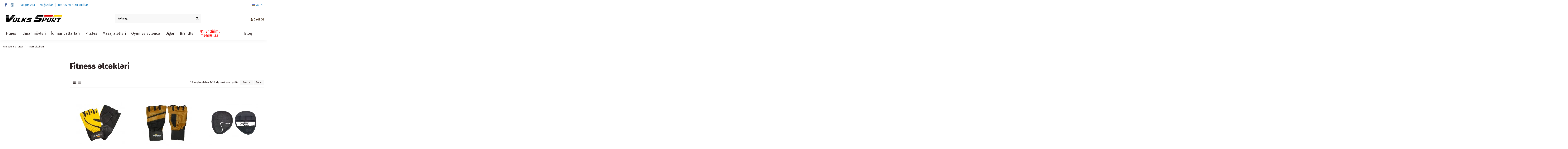

--- FILE ---
content_type: text/html; charset=utf-8
request_url: https://volkssport.az/az/146-fitness-elcekleri
body_size: 30379
content:
<!-- begin catalog/listing/category.tpl -->
<!doctype html>
<html lang="az">

<head>
    
         
 

  <meta charset="utf-8">


  <meta http-equiv="x-ua-compatible" content="ie=edge">



  


  


  <title>Fitness əlcəkləri - idman üçün əlcəklər - dəri idman əlcəkləri</title>
  
    
  
  <meta name="description" content="Bakıda münasib qiymətə fitness əlcəklərinin satışı, idman üçün əlcəklər mağazamızda mövcuddur, dəri və parça idman əlcəklərini bizdən əldə edin.">
  <meta name="keywords" content="fitness əlcəkləri, fitness üçün əlcəklər, idman əlcəkləri, əlcək satışı, dəri əlcəklər">
    
            
            
                                                                                        <link rel="canonical" href="https://volkssport.az/az/146-fitness-elcekleri">
                                                            
                
                
            
                
                
                
            
                
                
                                                            <link rel="next" href="https://volkssport.az/az/146-fitness-elcekleri?page=2">
                                    
                            

  
          <link rel="alternate" href="https://volkssport.az/en/146-fitness-gloves" hreflang="en-us">
            <link rel="alternate" href="https://volkssport.az/en/146-fitness-gloves" hreflang="x-default">
                <link rel="alternate" href="https://volkssport.az/az/146-fitness-elcekleri" hreflang="az-az">
                <link rel="alternate" href="https://volkssport.az/ru/146-perchatki-dlya-fitnesa" hreflang="ru-ru">
            



    <meta property="og:title" content="Fitness əlcəkləri - idman üçün əlcəklər - dəri idman əlcəkləri"/>
    <meta property="og:url" content="https://volkssport.az/az/146-fitness-elcekleri"/>
    <meta property="og:site_name" content="Volkssport"/>
    <meta property="og:description" content="Bakıda münasib qiymətə fitness əlcəklərinin satışı, idman üçün əlcəklər mağazamızda mövcuddur, dəri və parça idman əlcəklərini bizdən əldə edin.">
    <meta property="og:type" content="website">



            
          <meta property="og:image" content="https://volkssport.az/img/volkssport-logo-1617470235.jpg" />
    
    





      <meta name="viewport" content="initial-scale=1,user-scalable=no,maximum-scale=1,width=device-width">
  


  <meta name="theme-color" content="#695c52">
  <meta name="msapplication-navbutton-color" content="#695c52">


  <link rel="icon" type="image/vnd.microsoft.icon" href="https://volkssport.az/img/favicon.ico?1756643375">
  <link rel="shortcut icon" type="image/x-icon" href="https://volkssport.az/img/favicon.ico?1756643375">
    


<script type="application/ld+json">

{
"@context": "https://schema.org",
"@type": "Organization",
"url": "https://volkssport.az/",
"name": "Volkssport",
"logo": "https://volkssport.az/img/volkssport-logo-1617470235.jpg",
"@id": "#store-organization"
}

</script>




    <link rel="stylesheet" href="https://volkssport.az/themes/warehouse/assets/cache/theme-0566ed175.css" type="text/css" media="all">




<link rel="preload" as="font"
      href="/themes/warehouse/assets/css/font-awesome/fonts/fontawesome-webfont.woff?v=4.7.0"
      type="font/woff" crossorigin="anonymous">
<link rel="preload" as="font"
      href="/themes/warehouse/assets/css/font-awesome/fonts/fontawesome-webfont.woff2?v=4.7.0"
      type="font/woff2" crossorigin="anonymous">

<link  rel="preload stylesheet"  as="style" href="/themes/warehouse/assets/css/font-awesome/css/font-awesome-preload.css"
       type="text/css" crossorigin="anonymous">





  

  <script>
        var elementorFrontendConfig = {"isEditMode":"","stretchedSectionContainer":"","instagramToken":"","is_rtl":false};
        var iqitTheme = {"rm_sticky":"0","rm_breakpoint":0,"op_preloader":"0","cart_style":"side","cart_confirmation":"modal","h_layout":"1","f_fixed":"","f_layout":"3","h_absolute":"0","h_sticky":"header","hw_width":"inherit","hm_submenu_width":"fullwidth-background","h_search_type":"box","pl_lazyload":true,"pl_infinity":false,"pl_rollover":true,"pl_crsl_autoplay":false,"pl_slider_ld":3,"pl_slider_d":3,"pl_slider_t":2,"pl_slider_p":2,"pp_thumbs":"bottom","pp_zoom":"modalzoom","pp_image_layout":"column","pp_tabs":"accordion","pl_grid_qty":false};
        var iqitcompare = {"nbProducts":0};
        var iqitcountdown_days = "d.";
        var iqitextendedproduct = {"speed":"70"};
        var iqitfdc_from = 0;
        var iqitmegamenu = {"sticky":"false","containerSelector":"#wrapper > .container"};
        var prestashop = {"cart":{"products":[],"totals":{"total":{"type":"total","label":"Yekun","amount":0,"value":"0,00\u00a0AZN"},"total_including_tax":{"type":"total","label":"Yekun (vergi xaric.)","amount":0,"value":"0,00\u00a0AZN"},"total_excluding_tax":{"type":"total","label":"Yekun (vergi xaric.)","amount":0,"value":"0,00\u00a0AZN"}},"subtotals":{"products":{"type":"products","label":"Aral\u0131q Toplam\u0131","amount":0,"value":"0,00\u00a0AZN"},"discounts":null,"shipping":{"type":"shipping","label":"\u00c7atd\u0131r\u0131lma","amount":0,"value":""},"tax":null},"products_count":0,"summary_string":"0 m\u0259hsul","vouchers":{"allowed":0,"added":[]},"discounts":[],"minimalPurchase":0,"minimalPurchaseRequired":""},"currency":{"name":"Az\u0259rbaycan Manat\u0131","iso_code":"AZN","iso_code_num":"944","sign":"AZN"},"customer":{"lastname":null,"firstname":null,"email":null,"birthday":null,"newsletter":null,"newsletter_date_add":null,"optin":null,"website":null,"company":null,"siret":null,"ape":null,"is_logged":false,"gender":{"type":null,"name":null},"addresses":[]},"language":{"name":"Az","iso_code":"az","locale":"az-AZ","language_code":"az-az","is_rtl":"0","date_format_lite":"Y-m-d","date_format_full":"Y-m-d H:i:s","id":2},"page":{"title":"","canonical":"https:\/\/volkssport.az\/az\/146-fitness-elcekleri","meta":{"title":"Fitness \u0259lc\u0259kl\u0259ri - idman \u00fc\u00e7\u00fcn \u0259lc\u0259kl\u0259r - d\u0259ri idman \u0259lc\u0259kl\u0259ri","description":"Bak\u0131da m\u00fcnasib qiym\u0259t\u0259 fitness \u0259lc\u0259kl\u0259rinin sat\u0131\u015f\u0131, idman \u00fc\u00e7\u00fcn \u0259lc\u0259kl\u0259r ma\u011fazam\u0131zda m\u00f6vcuddur, d\u0259ri v\u0259 par\u00e7a idman \u0259lc\u0259kl\u0259rini bizd\u0259n \u0259ld\u0259 edin.","keywords":"fitness \u0259lc\u0259kl\u0259ri, fitness \u00fc\u00e7\u00fcn \u0259lc\u0259kl\u0259r, idman \u0259lc\u0259kl\u0259ri, \u0259lc\u0259k sat\u0131\u015f\u0131, d\u0259ri \u0259lc\u0259kl\u0259r","robots":"index"},"page_name":"category","body_classes":{"lang-az":true,"lang-rtl":false,"country-AZ":true,"currency-AZN":true,"layout-left-column":true,"page-category":true,"tax-display-enabled":true,"category-id-146":true,"category-Fitness \u0259lc\u0259kl\u0259ri":true,"category-id-parent-145":true,"category-depth-level-3":true},"admin_notifications":[]},"shop":{"name":"Volkssport","logo":"https:\/\/volkssport.az\/img\/volkssport-logo-1617470235.jpg","stores_icon":"https:\/\/volkssport.az\/img\/logo_stores.png","favicon":"https:\/\/volkssport.az\/img\/favicon.ico"},"urls":{"base_url":"https:\/\/volkssport.az\/","current_url":"https:\/\/volkssport.az\/az\/146-fitness-elcekleri","shop_domain_url":"https:\/\/volkssport.az","img_ps_url":"https:\/\/volkssport.az\/img\/","img_cat_url":"https:\/\/volkssport.az\/img\/c\/","img_lang_url":"https:\/\/volkssport.az\/img\/l\/","img_prod_url":"https:\/\/volkssport.az\/img\/p\/","img_manu_url":"https:\/\/volkssport.az\/img\/m\/","img_sup_url":"https:\/\/volkssport.az\/img\/su\/","img_ship_url":"https:\/\/volkssport.az\/img\/s\/","img_store_url":"https:\/\/volkssport.az\/img\/st\/","img_col_url":"https:\/\/volkssport.az\/img\/co\/","img_url":"https:\/\/volkssport.az\/themes\/warehouse\/assets\/img\/","css_url":"https:\/\/volkssport.az\/themes\/warehouse\/assets\/css\/","js_url":"https:\/\/volkssport.az\/themes\/warehouse\/assets\/js\/","pic_url":"https:\/\/volkssport.az\/upload\/","pages":{"address":"https:\/\/volkssport.az\/az\/address","addresses":"https:\/\/volkssport.az\/az\/addresses","authentication":"https:\/\/volkssport.az\/az\/login","cart":"https:\/\/volkssport.az\/az\/cart","category":"https:\/\/volkssport.az\/az\/index.php?controller=category","cms":"https:\/\/volkssport.az\/az\/index.php?controller=cms","contact":"https:\/\/volkssport.az\/az\/contact-us","discount":"https:\/\/volkssport.az\/az\/discount","guest_tracking":"https:\/\/volkssport.az\/az\/guest-tracking","history":"https:\/\/volkssport.az\/az\/order-history","identity":"https:\/\/volkssport.az\/az\/identity","index":"https:\/\/volkssport.az\/az\/","my_account":"https:\/\/volkssport.az\/az\/my-account","order_confirmation":"https:\/\/volkssport.az\/az\/order-confirmation","order_detail":"https:\/\/volkssport.az\/az\/index.php?controller=order-detail","order_follow":"https:\/\/volkssport.az\/az\/order-follow","order":"https:\/\/volkssport.az\/az\/order","order_return":"https:\/\/volkssport.az\/az\/index.php?controller=order-return","order_slip":"https:\/\/volkssport.az\/az\/credit-slip","pagenotfound":"https:\/\/volkssport.az\/az\/page-not-found","password":"https:\/\/volkssport.az\/az\/password-recovery","pdf_invoice":"https:\/\/volkssport.az\/az\/index.php?controller=pdf-invoice","pdf_order_return":"https:\/\/volkssport.az\/az\/index.php?controller=pdf-order-return","pdf_order_slip":"https:\/\/volkssport.az\/az\/index.php?controller=pdf-order-slip","prices_drop":"https:\/\/volkssport.az\/az\/prices-drop","product":"https:\/\/volkssport.az\/az\/index.php?controller=product","search":"https:\/\/volkssport.az\/az\/search","sitemap":"https:\/\/volkssport.az\/az\/Sayt\u0131n X\u0259rit\u0259si","stores":"https:\/\/volkssport.az\/az\/stores","supplier":"https:\/\/volkssport.az\/az\/supplier","register":"https:\/\/volkssport.az\/az\/login?create_account=1","order_login":"https:\/\/volkssport.az\/az\/order?login=1"},"alternative_langs":{"en-us":"https:\/\/volkssport.az\/en\/146-fitness-gloves","az-az":"https:\/\/volkssport.az\/az\/146-fitness-elcekleri","ru-ru":"https:\/\/volkssport.az\/ru\/146-perchatki-dlya-fitnesa"},"theme_assets":"\/themes\/warehouse\/assets\/","actions":{"logout":"https:\/\/volkssport.az\/az\/?mylogout="},"no_picture_image":{"bySize":{"small_default":{"url":"https:\/\/volkssport.az\/img\/p\/az-default-small_default.jpg","width":98,"height":127},"cart_default":{"url":"https:\/\/volkssport.az\/img\/p\/az-default-cart_default.jpg","width":125,"height":125},"home_default":{"url":"https:\/\/volkssport.az\/img\/p\/az-default-home_default.jpg","width":236,"height":305},"large_default":{"url":"https:\/\/volkssport.az\/img\/p\/az-default-large_default.jpg","width":381,"height":492},"medium_default":{"url":"https:\/\/volkssport.az\/img\/p\/az-default-medium_default.jpg","width":452,"height":584},"thickbox_default":{"url":"https:\/\/volkssport.az\/img\/p\/az-default-thickbox_default.jpg","width":1100,"height":1422}},"small":{"url":"https:\/\/volkssport.az\/img\/p\/az-default-small_default.jpg","width":98,"height":127},"medium":{"url":"https:\/\/volkssport.az\/img\/p\/az-default-large_default.jpg","width":381,"height":492},"large":{"url":"https:\/\/volkssport.az\/img\/p\/az-default-thickbox_default.jpg","width":1100,"height":1422},"legend":""}},"configuration":{"display_taxes_label":true,"display_prices_tax_incl":false,"is_catalog":true,"show_prices":true,"opt_in":{"partner":true},"quantity_discount":{"type":"discount","label":"Unit discount"},"voucher_enabled":0,"return_enabled":0},"field_required":[],"breadcrumb":{"links":[{"title":"Ana S\u0259hif\u0259","url":"https:\/\/volkssport.az\/az\/"},{"title":"Dig\u0259r","url":"https:\/\/volkssport.az\/az\/145-diger"},{"title":"Fitness \u0259lc\u0259kl\u0259ri","url":"https:\/\/volkssport.az\/az\/146-fitness-elcekleri"}],"count":3},"link":{"protocol_link":"https:\/\/","protocol_content":"https:\/\/"},"time":1769463442,"static_token":"00aa25a557525e11c9e319be96b791b4","token":"193c4a520149e72b094c186c75904881","debug":true};
        var psemailsubscription_subscription = "https:\/\/volkssport.az\/az\/module\/ps_emailsubscription\/subscription";
      </script>




  


    
    
    </head>

<body id="category" class="lang-az country-az currency-azn layout-left-column page-category tax-display-enabled category-id-146 category-fitness-lc-kl-ri category-id-parent-145 category-depth-level-3 body-desktop-header-style-w-1">


    




    


<main id="main-page-content"  >
    
            

    <header id="header" class="desktop-header-style-w-1">
        
            
  <div class="header-banner">
    
  </div>




            <nav class="header-nav">
        <div class="container">
    
        <div class="row justify-content-between">
            <div class="col col-auto col-md left-nav">
                 <div class="d-inline-block"> 

<ul class="social-links _topbar" itemscope itemtype="https://schema.org/Organization" itemid="#store-organization">
    <li class="facebook"><a itemprop="sameAs" href="https://www.facebook.com/volkssport.az" target="_blank" rel="noreferrer noopener"><i class="fa fa-facebook fa-fw" aria-hidden="true"></i></a></li>    <li class="instagram"><a itemprop="sameAs" href="https://www.instagram.com/volkssport.az" target="_blank" rel="noreferrer noopener"><i class="fa fa-instagram fa-fw" aria-hidden="true"></i></a></li>          </ul>

 </div>                 
<!-- begin module:iqitlinksmanager/views/templates/hook/iqitlinksmanager.tpl -->
<!-- begin /home/u644825179/domains/volkssport.az/public_html/modules/iqitlinksmanager/views/templates/hook/iqitlinksmanager.tpl -->            <div class="block-iqitlinksmanager block-iqitlinksmanager-2 block-links-inline d-inline-block">
            <ul>
                                                            <li>
                            <a
                                    href="https://volkssport.az/az/content/4-haqqimizda"
                                    title="Learn more about us"                                                                >
                                Haqqımızda
                            </a>
                        </li>
                                                                                <li>
                            <a
                                    href="https://volkssport.az/az/stores"
                                    title=""                                                                >
                                Mağazalar
                            </a>
                        </li>
                                                                                <li>
                            <a
                                    href="https://volkssport.az/az/content/6-tez-tez-veriln-suallar"
                                    title=""                                                                >
                                Tez-tez verilən suallar
                            </a>
                        </li>
                                                </ul>
        </div>
    <!-- end /home/u644825179/domains/volkssport.az/public_html/modules/iqitlinksmanager/views/templates/hook/iqitlinksmanager.tpl -->
<!-- end module:iqitlinksmanager/views/templates/hook/iqitlinksmanager.tpl -->

            </div>
            <div class="col col-auto center-nav text-center">
                
             </div>
            <div class="col col-auto col-md right-nav text-right">
                
<!-- begin module:ps_languageselector/ps_languageselector.tpl -->
<!-- begin /home/u644825179/domains/volkssport.az/public_html/themes/warehouse/modules/ps_languageselector/ps_languageselector.tpl -->


<div id="language_selector" class="d-inline-block">
    <div class="language-selector-wrapper d-inline-block">
        <div class="language-selector dropdown js-dropdown">
            <a class="expand-more" data-toggle="dropdown" data-iso-code="az"><img width="16" height="11" src="https://volkssport.az/img/l/2.jpg" alt="Az" class="img-fluid lang-flag" /> Az <i class="fa fa-angle-down fa-fw" aria-hidden="true"></i></a>
            <div class="dropdown-menu">
                <ul>
                                            <li >
                            <a href="https://volkssport.az/en/146-fitness-gloves" rel="alternate" hreflang="en"
                               class="dropdown-item"><img width="16" height="11" src="https://volkssport.az/img/l/1.jpg" alt="En" class="img-fluid lang-flag"  data-iso-code="en"/> En</a>
                        </li>
                                            <li  class="current" >
                            <a href="https://volkssport.az/az/146-fitness-elcekleri" rel="alternate" hreflang="az"
                               class="dropdown-item"><img width="16" height="11" src="https://volkssport.az/img/l/2.jpg" alt="Az" class="img-fluid lang-flag"  data-iso-code="az"/> Az</a>
                        </li>
                                            <li >
                            <a href="https://volkssport.az/ru/146-perchatki-dlya-fitnesa" rel="alternate" hreflang="ru"
                               class="dropdown-item"><img width="16" height="11" src="https://volkssport.az/img/l/3.jpg" alt="Ру" class="img-fluid lang-flag"  data-iso-code="ru"/> Ру</a>
                        </li>
                                    </ul>
            </div>
        </div>
    </div>
</div>
<!-- end /home/u644825179/domains/volkssport.az/public_html/themes/warehouse/modules/ps_languageselector/ps_languageselector.tpl -->
<!-- end module:ps_languageselector/ps_languageselector.tpl -->

             </div>
        </div>

                        </div>
            </nav>
        



<div id="desktop-header" class="desktop-header-style-1">
    
            
<div class="header-top">
    <div id="desktop-header-container" class="container">
        <div class="row align-items-center">
                            <div class="col col-auto col-header-left">
                    <div id="desktop_logo">
                        <a href="https://volkssport.az/">
                            <img class="logo img-fluid"
                                 src="https://volkssport.az/img/volkssport-logo-1617470235.jpg"                                  alt="Volkssport">
                        </a>
                    </div>
                    
                </div>
                <div class="col col-header-center">
                                        
<!-- begin module:iqitsearch/views/templates/hook/iqitsearch.tpl -->
<!-- begin /home/u644825179/domains/volkssport.az/public_html/modules/iqitsearch/views/templates/hook/iqitsearch.tpl --><!-- Block search module TOP -->
<!-- begin /home/u644825179/domains/volkssport.az/public_html/modules/iqitsearch/views/templates/hook/search-bar.tpl -->

<!-- Block search module TOP -->
<div id="search_widget" class="search-widget" data-search-controller-url="https://volkssport.az/az/module/iqitsearch/searchiqit">
    <form method="get" action="https://volkssport.az/az/module/iqitsearch/searchiqit">
        <div class="input-group">
            <input type="text" name="s" value="" data-all-text="Bütün nəticələri göstər"
                   data-blog-text="Bloq yazısı"
                   data-product-text="Məhsul"
                   data-brands-text="Brend"
                   placeholder="Axtarış..." class="form-control form-search-control" />
            <button type="submit" class="search-btn">
                <i class="fa fa-search"></i>
            </button>
        </div>
    </form>
</div>
<!-- /Block search module TOP -->

<!-- end /home/u644825179/domains/volkssport.az/public_html/modules/iqitsearch/views/templates/hook/search-bar.tpl --><!-- /Block search module TOP -->

<!-- end /home/u644825179/domains/volkssport.az/public_html/modules/iqitsearch/views/templates/hook/iqitsearch.tpl -->
<!-- end module:iqitsearch/views/templates/hook/iqitsearch.tpl -->

                    
                </div>
                        <div class="col col-auto col-header-right text-right">
                
                
<!-- begin module:ps_customersignin/ps_customersignin.tpl -->
<!-- begin /home/u644825179/domains/volkssport.az/public_html/themes/warehouse/modules/ps_customersignin/ps_customersignin.tpl --><div id="user_info">
            <a
                href="https://volkssport.az/az/my-account"
                title="Müştəri hesabınıza girin"
                rel="nofollow"
        ><i class="fa fa-user" aria-hidden="true"></i>
            <span>Daxil Ol</span>
        </a>
    </div>
<!-- end /home/u644825179/domains/volkssport.az/public_html/themes/warehouse/modules/ps_customersignin/ps_customersignin.tpl -->
<!-- end module:ps_customersignin/ps_customersignin.tpl -->


                
            </div>
            <div class="col-12">
                <div class="row">
                    
                </div>
            </div>
        </div>
    </div>
</div>
<div class="container iqit-megamenu-container">
<!-- begin module:iqitmegamenu/views/templates/hook/horizontal.tpl -->
<!-- begin /home/u644825179/domains/volkssport.az/public_html/modules/iqitmegamenu/views/templates/hook/horizontal.tpl -->	<div id="iqitmegamenu-wrapper" class="iqitmegamenu-wrapper iqitmegamenu-all">
		<div class="container container-iqitmegamenu">
		<div id="iqitmegamenu-horizontal" class="iqitmegamenu  clearfix" role="navigation">

								
				<nav id="cbp-hrmenu" class="cbp-hrmenu cbp-horizontal cbp-hrsub-narrow">
					<ul>
												<li id="cbp-hrmenu-tab-2" class="cbp-hrmenu-tab cbp-hrmenu-tab-2  cbp-has-submeu">
	<a role="button" class="cbp-empty-mlink nav-link">

								<span class="cbp-tab-title">
								Fitnes <i class="fa fa-angle-down cbp-submenu-aindicator"></i></span>
														</a>
														<div class="cbp-hrsub col-12">
								<div class="cbp-hrsub-inner">
									<div class="container iqitmegamenu-submenu-container">
									
																																	<!-- begin /home/u644825179/domains/volkssport.az/public_html/modules/iqitmegamenu/views/templates/hook/_partials/submenu_content.tpl -->




<div class="row menu_row menu-element  first_rows menu-element-id-1">
                

                                                <!-- begin /home/u644825179/domains/volkssport.az/public_html/modules/iqitmegamenu/views/templates/hook/_partials/submenu_content.tpl -->




    <div class="col-3 cbp-menu-column cbp-menu-element menu-element-id-2 ">
        <div class="cbp-menu-column-inner">
                        
                
                
                    
                                                    <div class="row cbp-categories-row">
                                                                                                            <div class="col-12">
                                            <div class="cbp-category-link-w"><a href="https://volkssport.az/az/8-kardio-trenajorlar"
                                                                                class="cbp-column-title nav-link cbp-category-title">Kardio trenajorlar</a>
                                                                                                                                                    
    <ul class="cbp-links cbp-category-tree"><li ><div class="cbp-category-link-w"><a href="https://volkssport.az/az/14-qacis-qurgulari">Qaçış qurğuları</a></div></li><li ><div class="cbp-category-link-w"><a href="https://volkssport.az/az/15-elliptik-trenajorlar">Elliptik trenajorlar</a></div></li><li ><div class="cbp-category-link-w"><a href="https://volkssport.az/az/16-velotrenajorlar">Velotrenajorlar</a></div></li><li ><div class="cbp-category-link-w"><a href="https://volkssport.az/az/17-avarckm-trenajorlari">Avarçəkmə trenajorları</a></div></li><li ><div class="cbp-category-link-w"><a href="https://volkssport.az/az/18-stepperler">Stepperlər</a></div></li></ul>

                                                                                            </div>
                                        </div>
                                                                                                </div>
                                            
                
            

            
            </div>    </div>
<!-- end /home/u644825179/domains/volkssport.az/public_html/modules/iqitmegamenu/views/templates/hook/_partials/submenu_content.tpl -->                                    <!-- begin /home/u644825179/domains/volkssport.az/public_html/modules/iqitmegamenu/views/templates/hook/_partials/submenu_content.tpl -->




    <div class="col-3 cbp-menu-column cbp-menu-element menu-element-id-3 ">
        <div class="cbp-menu-column-inner">
                        
                
                
                    
                                                    <div class="row cbp-categories-row">
                                                                                                            <div class="col-12">
                                            <div class="cbp-category-link-w"><a href="https://volkssport.az/az/9-guc-trenajoru"
                                                                                class="cbp-column-title nav-link cbp-category-title">Güc trenajoru</a>
                                                                                                                                                    
    <ul class="cbp-links cbp-category-tree"><li ><div class="cbp-category-link-w"><a href="https://volkssport.az/az/173-s7">S7</a></div></li><li ><div class="cbp-category-link-w"><a href="https://volkssport.az/az/19-s6">S6</a></div></li><li ><div class="cbp-category-link-w"><a href="https://volkssport.az/az/174-s5">S5</a></div></li><li ><div class="cbp-category-link-w"><a href="https://volkssport.az/az/175-diger">Digər</a></div></li><li ><div class="cbp-category-link-w"><a href="https://volkssport.az/az/168-srbst-cki-">Sərbəst çəki</a></div></li><li ><div class="cbp-category-link-w"><a href="https://volkssport.az/az/20-ev-ucun-trenajorlar">Ev üçün</a></div></li><li ><div class="cbp-category-link-w"><a href="https://volkssport.az/az/22-krossoverler">Krossoverlər</a></div></li><li ><div class="cbp-category-link-w"><a href="https://volkssport.az/az/21-smit-v-dirklr">Smit və dirəklər</a></div></li><li ><div class="cbp-category-link-w"><a href="https://volkssport.az/az/23-turniklr-v-paralel-qollar-">Turniklər və Paralel Qollar</a></div></li><li ><div class="cbp-category-link-w"><a href="https://volkssport.az/az/166-dirklr">Dirəklər</a></div></li><li ><div class="cbp-category-link-w"><a href="https://volkssport.az/az/167-oturacaqlar">Oturacaqlar</a></div></li></ul>

                                                                                            </div>
                                        </div>
                                                                                                </div>
                                            
                
            

            
            </div>    </div>
<!-- end /home/u644825179/domains/volkssport.az/public_html/modules/iqitmegamenu/views/templates/hook/_partials/submenu_content.tpl -->                                    <!-- begin /home/u644825179/domains/volkssport.az/public_html/modules/iqitmegamenu/views/templates/hook/_partials/submenu_content.tpl -->




    <div class="col-3 cbp-menu-column cbp-menu-element menu-element-id-4 ">
        <div class="cbp-menu-column-inner">
                        
                
                
                    
                                                    <div class="row cbp-categories-row">
                                                                                                            <div class="col-12">
                                            <div class="cbp-category-link-w"><a href="https://volkssport.az/az/10-aerobika-ve-yoga"
                                                                                class="cbp-column-title nav-link cbp-category-title">Aerobika və yoga</a>
                                                                                                                                                    
    <ul class="cbp-links cbp-category-tree"><li ><div class="cbp-category-link-w"><a href="https://volkssport.az/az/24-aerobika-topu">Aerobika topu</a></div></li><li ><div class="cbp-category-link-w"><a href="https://volkssport.az/az/25-aerobika-mati">Aerobika matı</a></div></li><li ><div class="cbp-category-link-w"><a href="https://volkssport.az/az/26-tibbi-toplar">Tibbi toplar</a></div></li><li ><div class="cbp-category-link-w"><a href="https://volkssport.az/az/27-muqavimet-rezinleri-lateks-bandi">Müqavimət rezinləri</a></div></li><li ><div class="cbp-category-link-w"><a href="https://volkssport.az/az/29-atlanma-ipleri">Atlanma ipləri</a></div></li><li ><div class="cbp-category-link-w"><a href="https://volkssport.az/az/30-masaj-silindirler">Silindirlər</a></div></li><li ><div class="cbp-category-link-w"><a href="https://volkssport.az/az/31-yoga-bloklar">Yoga bloklar</a></div></li><li ><div class="cbp-category-link-w"><a href="https://volkssport.az/az/143-halqalar">Halqalar</a></div></li><li ><div class="cbp-category-link-w"><a href="https://volkssport.az/az/144-balans-aletleri">Balans alətləri</a></div></li><li ><div class="cbp-category-link-w"><a href="https://volkssport.az/az/161-sueruesm-disklri">Sürüşmə Diskləri</a></div></li><li ><div class="cbp-category-link-w"><a href="https://volkssport.az/az/162-trx">TRX</a></div></li><li ><div class="cbp-category-link-w"><a href="https://volkssport.az/az/163-yoga-dsmallari">Yoga Dəsmalları</a></div></li></ul>

                                                                                            </div>
                                        </div>
                                                                                                </div>
                                            
                
            

            
            </div>    </div>
<!-- end /home/u644825179/domains/volkssport.az/public_html/modules/iqitmegamenu/views/templates/hook/_partials/submenu_content.tpl -->                                    <!-- begin /home/u644825179/domains/volkssport.az/public_html/modules/iqitmegamenu/views/templates/hook/_partials/submenu_content.tpl -->




    <div class="col-3 cbp-menu-column cbp-menu-element menu-element-id-5 ">
        <div class="cbp-menu-column-inner">
                        
                
                
                    
                                                    <div class="row cbp-categories-row">
                                                                                                            <div class="col-12">
                                            <div class="cbp-category-link-w"><a href="https://volkssport.az/az/11-agirliqlar"
                                                                                class="cbp-column-title nav-link cbp-category-title">Ağırlıqlar</a>
                                                                                                                                                    
    <ul class="cbp-links cbp-category-tree"><li ><div class="cbp-category-link-w"><a href="https://volkssport.az/az/32-qrifler-kilidleri-ve-maqnezium">Qriflər, kilidləri və maqnezium</a></div></li><li ><div class="cbp-category-link-w"><a href="https://volkssport.az/az/33-qrifler-ucun-dashlar">Qriflər üçün daşlar</a></div></li><li ><div class="cbp-category-link-w"><a href="https://volkssport.az/az/34-qrifler-ucun-kurek-qoruyucu">Qriflər üçün kürək qoruyucu</a></div></li><li ><div class="cbp-category-link-w"><a href="https://volkssport.az/az/35-qanteller">Qantellər</a></div></li><li ><div class="cbp-category-link-w"><a href="https://volkssport.az/az/36-el-ve-ayaq-ucun-agirliq">Əl və ayaq üçün ağırlıq</a></div></li><li ><div class="cbp-category-link-w"><a href="https://volkssport.az/az/37-ceki-dashi">Çəki daşı</a></div></li><li ><div class="cbp-category-link-w"><a href="https://volkssport.az/az/38-agirliq-jiletleri">Ağırlıq jiletləri</a></div></li><li ><div class="cbp-category-link-w"><a href="https://volkssport.az/az/165-bolqar-kislri">Bolqar kisələri</a></div></li></ul>

                                                                                            </div>
                                        </div>
                                                                                                </div>
                                            
                
            

            
            </div>    </div>
<!-- end /home/u644825179/domains/volkssport.az/public_html/modules/iqitmegamenu/views/templates/hook/_partials/submenu_content.tpl -->                                    <!-- begin /home/u644825179/domains/volkssport.az/public_html/modules/iqitmegamenu/views/templates/hook/_partials/submenu_content.tpl -->




    <div class="col-3 cbp-menu-column cbp-menu-element menu-element-id-6 ">
        <div class="cbp-menu-column-inner">
                        
                
                
                    
                                                    <div class="row cbp-categories-row">
                                                                                                            <div class="col-12">
                                            <div class="cbp-category-link-w"><a href="https://volkssport.az/az/12-ortukler"
                                                                                class="cbp-column-title nav-link cbp-category-title">Örtüklər</a>
                                                                                                                                                    
    <ul class="cbp-links cbp-category-tree"><li ><div class="cbp-category-link-w"><a href="https://volkssport.az/az/39-ot-ortuyu">Ot örtüyü</a></div></li><li ><div class="cbp-category-link-w"><a href="https://volkssport.az/az/40-rezin-ortuk">Rezin örtük</a></div></li><li ><div class="cbp-category-link-w"><a href="https://volkssport.az/az/41-pvc-oertuek">PVC örtük</a></div></li><li ><div class="cbp-category-link-w"><a href="https://volkssport.az/az/42-tatami">Tatami</a></div></li></ul>

                                                                                            </div>
                                        </div>
                                                                                                </div>
                                            
                
            

            
            </div>    </div>
<!-- end /home/u644825179/domains/volkssport.az/public_html/modules/iqitmegamenu/views/templates/hook/_partials/submenu_content.tpl -->                                    <!-- begin /home/u644825179/domains/volkssport.az/public_html/modules/iqitmegamenu/views/templates/hook/_partials/submenu_content.tpl -->




    <div class="col-3 cbp-menu-column cbp-menu-element menu-element-id-7 ">
        <div class="cbp-menu-column-inner">
                        
                
                
                    
                                                    <div class="row cbp-categories-row">
                                                                                                            <div class="col-12">
                                            <div class="cbp-category-link-w"><a href="https://volkssport.az/az/13-ezele-qruplari-uchun"
                                                                                class="cbp-column-title nav-link cbp-category-title">Əzələ qrupları üçün</a>
                                                                                                                                                    
    <ul class="cbp-links cbp-category-tree"><li ><div class="cbp-category-link-w"><a href="https://volkssport.az/az/43-pres-ucun-teker">Pres üçün təkər</a></div></li><li ><div class="cbp-category-link-w"><a href="https://volkssport.az/az/44-jim-ucun-destek">Jim üçün dəstək</a></div></li><li ><div class="cbp-category-link-w"><a href="https://volkssport.az/az/45-espanderler">Espanderlər</a></div></li><li ><div class="cbp-category-link-w"><a href="https://volkssport.az/az/46-mini-velotrenajorlar">Mini velotrenajorlar</a></div></li></ul>

                                                                                            </div>
                                        </div>
                                                                                                </div>
                                            
                
            

            
            </div>    </div>
<!-- end /home/u644825179/domains/volkssport.az/public_html/modules/iqitmegamenu/views/templates/hook/_partials/submenu_content.tpl -->                            
                </div>
<!-- end /home/u644825179/domains/volkssport.az/public_html/modules/iqitmegamenu/views/templates/hook/_partials/submenu_content.tpl -->																					
																			</div>
								</div>
							</div>
													</li>
												<li id="cbp-hrmenu-tab-3" class="cbp-hrmenu-tab cbp-hrmenu-tab-3  cbp-has-submeu">
	<a role="button" class="cbp-empty-mlink nav-link">

								<span class="cbp-tab-title">
								İdman növləri <i class="fa fa-angle-down cbp-submenu-aindicator"></i></span>
														</a>
														<div class="cbp-hrsub col-12">
								<div class="cbp-hrsub-inner">
									<div class="container iqitmegamenu-submenu-container">
									
																																	<!-- begin /home/u644825179/domains/volkssport.az/public_html/modules/iqitmegamenu/views/templates/hook/_partials/submenu_content.tpl -->




<div class="row menu_row menu-element  first_rows menu-element-id-1">
                

                                                <!-- begin /home/u644825179/domains/volkssport.az/public_html/modules/iqitmegamenu/views/templates/hook/_partials/submenu_content.tpl -->




    <div class="col-3 cbp-menu-column cbp-menu-element menu-element-id-2 ">
        <div class="cbp-menu-column-inner">
                        
                
                
                    
                                                    <div class="row cbp-categories-row">
                                                                                                            <div class="col-12">
                                            <div class="cbp-category-link-w"><a href="https://volkssport.az/az/47-boks"
                                                                                class="cbp-column-title nav-link cbp-category-title">Boks</a>
                                                                                                                                                    
    <ul class="cbp-links cbp-category-tree"><li ><div class="cbp-category-link-w"><a href="https://volkssport.az/az/58-elcek">Əlcək</a></div></li><li ><div class="cbp-category-link-w"><a href="https://volkssport.az/az/59-bint">Bint</a></div></li><li ><div class="cbp-category-link-w"><a href="https://volkssport.az/az/60-kapa-boks">Kapa</a></div></li><li ><div class="cbp-category-link-w"><a href="https://volkssport.az/az/61-kaska">Kaska</a></div></li><li ><div class="cbp-category-link-w"><a href="https://volkssport.az/az/62-boks-kisesi">Boks kisəsi</a></div></li><li ><div class="cbp-category-link-w"><a href="https://volkssport.az/az/63-muqevvalar">Müqəvvalar</a></div></li><li ><div class="cbp-category-link-w"><a href="https://volkssport.az/az/64-lapalar-makivara">Lapalar</a></div></li></ul>

                                                                                            </div>
                                        </div>
                                                                                                </div>
                                            
                
            

                                                <!-- begin /home/u644825179/domains/volkssport.az/public_html/modules/iqitmegamenu/views/templates/hook/_partials/submenu_content.tpl -->




<div class="row menu_row menu-element  menu-element-id-22">
                

                                                <!-- begin /home/u644825179/domains/volkssport.az/public_html/modules/iqitmegamenu/views/templates/hook/_partials/submenu_content.tpl -->




    <div class="col-3 cbp-menu-column cbp-menu-element menu-element-id-24 ">
        <div class="cbp-menu-column-inner">
                        
                
                
                    
                                                    <div class="row cbp-categories-row">
                                                                                                            <div class="col-12">
                                            <div class="cbp-category-link-w"><a href="https://volkssport.az/az/155-voleybol"
                                                                                class="cbp-column-title nav-link cbp-category-title">Voleybol</a>
                                                                                                                                            </div>
                                        </div>
                                                                                                </div>
                                            
                
            

            
            </div>    </div>
<!-- end /home/u644825179/domains/volkssport.az/public_html/modules/iqitmegamenu/views/templates/hook/_partials/submenu_content.tpl -->                            
                </div>
<!-- end /home/u644825179/domains/volkssport.az/public_html/modules/iqitmegamenu/views/templates/hook/_partials/submenu_content.tpl -->                            
            </div>    </div>
<!-- end /home/u644825179/domains/volkssport.az/public_html/modules/iqitmegamenu/views/templates/hook/_partials/submenu_content.tpl -->                                    <!-- begin /home/u644825179/domains/volkssport.az/public_html/modules/iqitmegamenu/views/templates/hook/_partials/submenu_content.tpl -->




    <div class="col-3 cbp-menu-column cbp-menu-element menu-element-id-3 ">
        <div class="cbp-menu-column-inner">
                        
                
                
                    
                                                    <div class="row cbp-categories-row">
                                                                                                            <div class="col-12">
                                            <div class="cbp-category-link-w"><a href="https://volkssport.az/az/49-mma"
                                                                                class="cbp-column-title nav-link cbp-category-title">MMA</a>
                                                                                                                                                    
    <ul class="cbp-links cbp-category-tree"><li ><div class="cbp-category-link-w"><a href="https://volkssport.az/az/97-elcek">Əlcək</a></div></li><li ><div class="cbp-category-link-w"><a href="https://volkssport.az/az/98-geyimler">Geyimlər</a></div></li></ul>

                                                                                            </div>
                                        </div>
                                                                                                </div>
                                            
                
            

                                                <!-- begin /home/u644825179/domains/volkssport.az/public_html/modules/iqitmegamenu/views/templates/hook/_partials/submenu_content.tpl -->




<div class="row menu_row menu-element  menu-element-id-11">
                

                                                <!-- begin /home/u644825179/domains/volkssport.az/public_html/modules/iqitmegamenu/views/templates/hook/_partials/submenu_content.tpl -->




    <div class="col-3 cbp-menu-column cbp-menu-element menu-element-id-4 ">
        <div class="cbp-menu-column-inner">
                        
                
                
                    
                                                    <div class="row cbp-categories-row">
                                                                                                            <div class="col-12">
                                            <div class="cbp-category-link-w"><a href="https://volkssport.az/az/48-cudo"
                                                                                class="cbp-column-title nav-link cbp-category-title">Cüdo</a>
                                                                                                                                                    
    <ul class="cbp-links cbp-category-tree"><li ><div class="cbp-category-link-w"><a href="https://volkssport.az/az/70-kimanolar">Kimanolar</a></div></li><li ><div class="cbp-category-link-w"><a href="https://volkssport.az/az/71-kemerler">Kəmərlər</a></div></li></ul>

                                                                                            </div>
                                        </div>
                                                                                                </div>
                                            
                
            

                                                <!-- begin /home/u644825179/domains/volkssport.az/public_html/modules/iqitmegamenu/views/templates/hook/_partials/submenu_content.tpl -->




<div class="row menu_row menu-element  menu-element-id-26">
                

                                                <!-- begin /home/u644825179/domains/volkssport.az/public_html/modules/iqitmegamenu/views/templates/hook/_partials/submenu_content.tpl -->




    <div class="col-3 cbp-menu-column cbp-menu-element menu-element-id-27 ">
        <div class="cbp-menu-column-inner">
                        
                
                
                    
                                                    <div class="row cbp-categories-row">
                                                                                                            <div class="col-12">
                                            <div class="cbp-category-link-w"><a href="https://volkssport.az/az/156-gimnastika"
                                                                                class="cbp-column-title nav-link cbp-category-title">Gimnastika</a>
                                                                                                                                            </div>
                                        </div>
                                                                                                </div>
                                            
                
            

            
            </div>    </div>
<!-- end /home/u644825179/domains/volkssport.az/public_html/modules/iqitmegamenu/views/templates/hook/_partials/submenu_content.tpl -->                            
                </div>
<!-- end /home/u644825179/domains/volkssport.az/public_html/modules/iqitmegamenu/views/templates/hook/_partials/submenu_content.tpl -->                            
            </div>    </div>
<!-- end /home/u644825179/domains/volkssport.az/public_html/modules/iqitmegamenu/views/templates/hook/_partials/submenu_content.tpl -->                            
                </div>
<!-- end /home/u644825179/domains/volkssport.az/public_html/modules/iqitmegamenu/views/templates/hook/_partials/submenu_content.tpl -->                            
            </div>    </div>
<!-- end /home/u644825179/domains/volkssport.az/public_html/modules/iqitmegamenu/views/templates/hook/_partials/submenu_content.tpl -->                                    <!-- begin /home/u644825179/domains/volkssport.az/public_html/modules/iqitmegamenu/views/templates/hook/_partials/submenu_content.tpl -->




    <div class="col-3 cbp-menu-column cbp-menu-element menu-element-id-5 ">
        <div class="cbp-menu-column-inner">
                        
                
                
                    
                                                    <div class="row cbp-categories-row">
                                                                                                            <div class="col-12">
                                            <div class="cbp-category-link-w"><a href="https://volkssport.az/az/51-uzguculuk"
                                                                                class="cbp-column-title nav-link cbp-category-title">Üzgüçülük</a>
                                                                                                                                                    
    <ul class="cbp-links cbp-category-tree"><li ><div class="cbp-category-link-w"><a href="https://volkssport.az/az/72-papaqlar-uzguculuk">Papaqlar</a></div></li><li ><div class="cbp-category-link-w"><a href="https://volkssport.az/az/73-eynekler-ve-antifog">Eynəklər və antifog</a></div></li><li ><div class="cbp-category-link-w"><a href="https://volkssport.az/az/74-buruncuqlar-ve-qulaqciqlar-uzguculuk">Buruncuqlar və qulaqcıqlar</a></div></li><li ><div class="cbp-category-link-w"><a href="https://volkssport.az/az/75-qolluqlar-uzguculuk">Qolluqlar</a></div></li><li ><div class="cbp-category-link-w"><a href="https://volkssport.az/az/76-komekci-platformalar-uzguculuk">Köməkçi platformalar</a></div></li><li ><div class="cbp-category-link-w"><a href="https://volkssport.az/az/77-geyimler-uzguculuk">Geyimlər</a></div></li><li ><div class="cbp-category-link-w"><a href="https://volkssport.az/az/78-uzgecler-uzguculuk">Üzgəclər</a></div></li></ul>

                                                                                            </div>
                                        </div>
                                                                                                </div>
                                            
                
            

            
            </div>    </div>
<!-- end /home/u644825179/domains/volkssport.az/public_html/modules/iqitmegamenu/views/templates/hook/_partials/submenu_content.tpl -->                                    <!-- begin /home/u644825179/domains/volkssport.az/public_html/modules/iqitmegamenu/views/templates/hook/_partials/submenu_content.tpl -->




    <div class="col-3 cbp-menu-column cbp-menu-element menu-element-id-6 ">
        <div class="cbp-menu-column-inner">
                        
                
                
                    
                                                    <div class="row cbp-categories-row">
                                                                                                            <div class="col-12">
                                            <div class="cbp-category-link-w"><a href="https://volkssport.az/az/53-futbol"
                                                                                class="cbp-column-title nav-link cbp-category-title">Futbol</a>
                                                                                                                                                    
    <ul class="cbp-links cbp-category-tree"><li ><div class="cbp-category-link-w"><a href="https://volkssport.az/az/84-toplar-futbol">Toplar</a></div></li><li ><div class="cbp-category-link-w"><a href="https://volkssport.az/az/85-fitler-futbol">Fitlər</a></div></li><li ><div class="cbp-category-link-w"><a href="https://volkssport.az/az/86-setkalar-futbol">Setkalar</a></div></li><li ><div class="cbp-category-link-w"><a href="https://volkssport.az/az/87-ayaq-qoruyuculari">Ayaq qoruyucuları</a></div></li><li ><div class="cbp-category-link-w"><a href="https://volkssport.az/az/88-qapici-elcekleri">Qapıçı Əlcəkləri</a></div></li><li ><div class="cbp-category-link-w"><a href="https://volkssport.az/az/89-maneler-futbol">Maneələr</a></div></li><li ><div class="cbp-category-link-w"><a href="https://volkssport.az/az/90-butsi-futbol">Butsi</a></div></li><li ><div class="cbp-category-link-w"><a href="https://volkssport.az/az/153-futbol-formalari">Futbol formaları</a></div></li></ul>

                                                                                            </div>
                                        </div>
                                                                                                </div>
                                            
                
            

            
            </div>    </div>
<!-- end /home/u644825179/domains/volkssport.az/public_html/modules/iqitmegamenu/views/templates/hook/_partials/submenu_content.tpl -->                                    <!-- begin /home/u644825179/domains/volkssport.az/public_html/modules/iqitmegamenu/views/templates/hook/_partials/submenu_content.tpl -->




    <div class="col-3 cbp-menu-column cbp-menu-element menu-element-id-7 ">
        <div class="cbp-menu-column-inner">
                        
                
                
                    
                                                    <div class="row cbp-categories-row">
                                                                                                            <div class="col-12">
                                            <div class="cbp-category-link-w"><a href="https://volkssport.az/az/52-basketbol"
                                                                                class="cbp-column-title nav-link cbp-category-title">Basketbol</a>
                                                                                                                                                    
    <ul class="cbp-links cbp-category-tree"><li ><div class="cbp-category-link-w"><a href="https://volkssport.az/az/79-toplar-basketbol">Toplar</a></div></li><li ><div class="cbp-category-link-w"><a href="https://volkssport.az/az/80-sitler-basketbol">Şitlər</a></div></li><li ><div class="cbp-category-link-w"><a href="https://volkssport.az/az/81-sebetler-basketbol">Səbətlər</a></div></li><li ><div class="cbp-category-link-w"><a href="https://volkssport.az/az/82-yerden-qoyulan-direkler-basketbol">Yerdən qoyulan dirəklər</a></div></li><li ><div class="cbp-category-link-w"><a href="https://volkssport.az/az/83-setkalar">Setkalar</a></div></li></ul>

                                                                                            </div>
                                        </div>
                                                                                                </div>
                                            
                
            

            
            </div>    </div>
<!-- end /home/u644825179/domains/volkssport.az/public_html/modules/iqitmegamenu/views/templates/hook/_partials/submenu_content.tpl -->                                    <!-- begin /home/u644825179/domains/volkssport.az/public_html/modules/iqitmegamenu/views/templates/hook/_partials/submenu_content.tpl -->




    <div class="col-3 cbp-menu-column cbp-menu-element menu-element-id-8 ">
        <div class="cbp-menu-column-inner">
                        
                
                
                    
                                                    <div class="row cbp-categories-row">
                                                                                                            <div class="col-12">
                                            <div class="cbp-category-link-w"><a href="https://volkssport.az/az/56-stolustu-tennis"
                                                                                class="cbp-column-title nav-link cbp-category-title">Stolüstü tennis</a>
                                                                                                                                                    
    <ul class="cbp-links cbp-category-tree"><li ><div class="cbp-category-link-w"><a href="https://volkssport.az/az/99-masalar-tennis">Masalar</a></div></li><li ><div class="cbp-category-link-w"><a href="https://volkssport.az/az/100-top-tennis">Top</a></div></li><li ><div class="cbp-category-link-w"><a href="https://volkssport.az/az/101-canta-tennis">Çanta</a></div></li><li ><div class="cbp-category-link-w"><a href="https://volkssport.az/az/102-setka-v-tutacaqlari">Setka və tutacaqları</a></div></li><li ><div class="cbp-category-link-w"><a href="https://volkssport.az/az/103-raketkalar-stolustu-tennis">Raketkalar</a></div></li></ul>

                                                                                            </div>
                                        </div>
                                                                                                </div>
                                            
                
            

            
            </div>    </div>
<!-- end /home/u644825179/domains/volkssport.az/public_html/modules/iqitmegamenu/views/templates/hook/_partials/submenu_content.tpl -->                                    <!-- begin /home/u644825179/domains/volkssport.az/public_html/modules/iqitmegamenu/views/templates/hook/_partials/submenu_content.tpl -->




    <div class="col-3 cbp-menu-column cbp-menu-element menu-element-id-9 ">
        <div class="cbp-menu-column-inner">
                        
                
                
                    
                                                    <div class="row cbp-categories-row">
                                                                                                            <div class="col-12">
                                            <div class="cbp-category-link-w"><a href="https://volkssport.az/az/50-krossfit"
                                                                                class="cbp-column-title nav-link cbp-category-title">Krossfit</a>
                                                                                                                                                    
    <ul class="cbp-links cbp-category-tree"><li ><div class="cbp-category-link-w"><a href="https://volkssport.az/az/65-tekerler">Təkərlər</a></div></li><li ><div class="cbp-category-link-w"><a href="https://volkssport.az/az/66-cekicler-krossfit">Çəkiclər</a></div></li><li ><div class="cbp-category-link-w"><a href="https://volkssport.az/az/67-kendirler">Kəndirlər</a></div></li><li ><div class="cbp-category-link-w"><a href="https://volkssport.az/az/68-super-sled-krossfit">Super Sled</a></div></li><li ><div class="cbp-category-link-w"><a href="https://volkssport.az/az/69-yesikler-krossfit">Yeşiklər</a></div></li></ul>

                                                                                            </div>
                                        </div>
                                                                                                </div>
                                            
                
            

                                                <!-- begin /home/u644825179/domains/volkssport.az/public_html/modules/iqitmegamenu/views/templates/hook/_partials/submenu_content.tpl -->




<div class="row menu_row menu-element  menu-element-id-20">
                

                                                <!-- begin /home/u644825179/domains/volkssport.az/public_html/modules/iqitmegamenu/views/templates/hook/_partials/submenu_content.tpl -->




    <div class="col-4 cbp-menu-column cbp-menu-element menu-element-id-21 ">
        <div class="cbp-menu-column-inner">
                        
                
                
                    
                                                    <div class="row cbp-categories-row">
                                                                                                            <div class="col-12">
                                            <div class="cbp-category-link-w"><a href="https://volkssport.az/az/57-bilyard"
                                                                                class="cbp-column-title nav-link cbp-category-title">Bilyard</a>
                                                                                                                                                    
    <ul class="cbp-links cbp-category-tree"><li ><div class="cbp-category-link-w"><a href="https://volkssport.az/az/104-masalar-bilyard">Masalar</a></div></li><li ><div class="cbp-category-link-w"><a href="https://volkssport.az/az/105-aksesuarlar-bilyard">Aksesuarlar</a></div></li></ul>

                                                                                            </div>
                                        </div>
                                                                                                </div>
                                            
                
            

            
            </div>    </div>
<!-- end /home/u644825179/domains/volkssport.az/public_html/modules/iqitmegamenu/views/templates/hook/_partials/submenu_content.tpl -->                            
                </div>
<!-- end /home/u644825179/domains/volkssport.az/public_html/modules/iqitmegamenu/views/templates/hook/_partials/submenu_content.tpl -->                            
            </div>    </div>
<!-- end /home/u644825179/domains/volkssport.az/public_html/modules/iqitmegamenu/views/templates/hook/_partials/submenu_content.tpl -->                                    <!-- begin /home/u644825179/domains/volkssport.az/public_html/modules/iqitmegamenu/views/templates/hook/_partials/submenu_content.tpl -->




    <div class="col-3 cbp-menu-column cbp-menu-element menu-element-id-10 ">
        <div class="cbp-menu-column-inner">
                        
                
                
                    
                                                    <div class="row cbp-categories-row">
                                                                                                            <div class="col-12">
                                            <div class="cbp-category-link-w"><a href="https://volkssport.az/az/54-boeyuek-tennis"
                                                                                class="cbp-column-title nav-link cbp-category-title">Böyük Tennis</a>
                                                                                                                                                    
    <ul class="cbp-links cbp-category-tree"><li ><div class="cbp-category-link-w"><a href="https://volkssport.az/az/91-raketka-tennis">Raketka</a></div></li><li ><div class="cbp-category-link-w"><a href="https://volkssport.az/az/92-canta-tennis">Çanta</a></div></li><li ><div class="cbp-category-link-w"><a href="https://volkssport.az/az/93-top-tennis">Top</a></div></li><li ><div class="cbp-category-link-w"><a href="https://volkssport.az/az/94-aksesuarlar-tennis">Aksesuarlar</a></div></li></ul>

                                                                                            </div>
                                        </div>
                                                                                                </div>
                                            
                
            

                                                <!-- begin /home/u644825179/domains/volkssport.az/public_html/modules/iqitmegamenu/views/templates/hook/_partials/submenu_content.tpl -->




<div class="row menu_row menu-element  menu-element-id-28">
                

                                                <!-- begin /home/u644825179/domains/volkssport.az/public_html/modules/iqitmegamenu/views/templates/hook/_partials/submenu_content.tpl -->




    <div class="col-3 cbp-menu-column cbp-menu-element menu-element-id-29 ">
        <div class="cbp-menu-column-inner">
                        
                
                
                    
                                                    <div class="row cbp-categories-row">
                                                                                                            <div class="col-12">
                                            <div class="cbp-category-link-w"><a href="https://volkssport.az/az/171-padel-"
                                                                                class="cbp-column-title nav-link cbp-category-title">Padel</a>
                                                                                                                                                    
    <ul class="cbp-links cbp-category-tree"><li ><div class="cbp-category-link-w"><a href="https://volkssport.az/az/172-padel-raketka">Raketka</a></div></li></ul>

                                                                                            </div>
                                        </div>
                                                                                                </div>
                                            
                
            

            
            </div>    </div>
<!-- end /home/u644825179/domains/volkssport.az/public_html/modules/iqitmegamenu/views/templates/hook/_partials/submenu_content.tpl -->                            
                </div>
<!-- end /home/u644825179/domains/volkssport.az/public_html/modules/iqitmegamenu/views/templates/hook/_partials/submenu_content.tpl -->                                    <!-- begin /home/u644825179/domains/volkssport.az/public_html/modules/iqitmegamenu/views/templates/hook/_partials/submenu_content.tpl -->




<div class="row menu_row menu-element  menu-element-id-12">
                

                                                <!-- begin /home/u644825179/domains/volkssport.az/public_html/modules/iqitmegamenu/views/templates/hook/_partials/submenu_content.tpl -->




    <div class="col-3 cbp-menu-column cbp-menu-element menu-element-id-13 ">
        <div class="cbp-menu-column-inner">
                        
                
                
                    
                                                    <div class="row cbp-categories-row">
                                                                                                            <div class="col-12">
                                            <div class="cbp-category-link-w"><a href="https://volkssport.az/az/55-badminton"
                                                                                class="cbp-column-title nav-link cbp-category-title">Badminton</a>
                                                                                                                                                    
    <ul class="cbp-links cbp-category-tree"><li ><div class="cbp-category-link-w"><a href="https://volkssport.az/az/95-raketka-badminton">Raketka</a></div></li><li ><div class="cbp-category-link-w"><a href="https://volkssport.az/az/96-top-badminton">Top</a></div></li></ul>

                                                                                            </div>
                                        </div>
                                                                                                </div>
                                            
                
            

            
            </div>    </div>
<!-- end /home/u644825179/domains/volkssport.az/public_html/modules/iqitmegamenu/views/templates/hook/_partials/submenu_content.tpl -->                            
                </div>
<!-- end /home/u644825179/domains/volkssport.az/public_html/modules/iqitmegamenu/views/templates/hook/_partials/submenu_content.tpl -->                            
            </div>    </div>
<!-- end /home/u644825179/domains/volkssport.az/public_html/modules/iqitmegamenu/views/templates/hook/_partials/submenu_content.tpl -->                            
                </div>
<!-- end /home/u644825179/domains/volkssport.az/public_html/modules/iqitmegamenu/views/templates/hook/_partials/submenu_content.tpl -->																					
																			</div>
								</div>
							</div>
													</li>
												<li id="cbp-hrmenu-tab-4" class="cbp-hrmenu-tab cbp-hrmenu-tab-4  cbp-has-submeu">
	<a role="button" class="cbp-empty-mlink nav-link">

								<span class="cbp-tab-title">
								İdman paltarları <i class="fa fa-angle-down cbp-submenu-aindicator"></i></span>
														</a>
														<div class="cbp-hrsub col-12">
								<div class="cbp-hrsub-inner">
									<div class="container iqitmegamenu-submenu-container">
									
																																	<!-- begin /home/u644825179/domains/volkssport.az/public_html/modules/iqitmegamenu/views/templates/hook/_partials/submenu_content.tpl -->




<div class="row menu_row menu-element  first_rows menu-element-id-1">
                

                                                <!-- begin /home/u644825179/domains/volkssport.az/public_html/modules/iqitmegamenu/views/templates/hook/_partials/submenu_content.tpl -->




    <div class="col-3 cbp-menu-column cbp-menu-element menu-element-id-2 ">
        <div class="cbp-menu-column-inner">
                        
                
                
                    
                                                    <div class="row cbp-categories-row">
                                                                                                            <div class="col-12">
                                            <div class="cbp-category-link-w"><a href="https://volkssport.az/az/106-qadin"
                                                                                class="cbp-column-title nav-link cbp-category-title">Qadın</a>
                                                                                                                                                    
    <ul class="cbp-links cbp-category-tree"><li ><div class="cbp-category-link-w"><a href="https://volkssport.az/az/109-dest-kostyum">Dəst kostyum</a></div></li><li ><div class="cbp-category-link-w"><a href="https://volkssport.az/az/110-sortik">Şortik</a></div></li><li ><div class="cbp-category-link-w"><a href="https://volkssport.az/az/111-topik">Top</a></div></li><li ><div class="cbp-category-link-w"><a href="https://volkssport.az/az/112-t-shirt-koynek">T-Shirt</a></div></li><li ><div class="cbp-category-link-w"><a href="https://volkssport.az/az/113-salvar">Şalvar</a></div></li><li ><div class="cbp-category-link-w"><a href="https://volkssport.az/az/114-ayaqqabi-sport">Ayaqqabı</a></div></li><li ><div class="cbp-category-link-w"><a href="https://volkssport.az/az/115-papaq">Papaq</a></div></li><li ><div class="cbp-category-link-w"><a href="https://volkssport.az/az/116-losin">Losin</a></div></li></ul>

                                                                                            </div>
                                        </div>
                                                                                                </div>
                                            
                
            

            
            </div>    </div>
<!-- end /home/u644825179/domains/volkssport.az/public_html/modules/iqitmegamenu/views/templates/hook/_partials/submenu_content.tpl -->                                    <!-- begin /home/u644825179/domains/volkssport.az/public_html/modules/iqitmegamenu/views/templates/hook/_partials/submenu_content.tpl -->




    <div class="col-3 cbp-menu-column cbp-menu-element menu-element-id-3 ">
        <div class="cbp-menu-column-inner">
                        
                
                
                    
                                                    <div class="row cbp-categories-row">
                                                                                                            <div class="col-12">
                                            <div class="cbp-category-link-w"><a href="https://volkssport.az/az/107-kisi-geyim"
                                                                                class="cbp-column-title nav-link cbp-category-title">Kişi</a>
                                                                                                                                                    
    <ul class="cbp-links cbp-category-tree"><li ><div class="cbp-category-link-w"><a href="https://volkssport.az/az/117-dest-kostyum">Dəst kostyum</a></div></li><li ><div class="cbp-category-link-w"><a href="https://volkssport.az/az/118-sortik">Şortik</a></div></li><li ><div class="cbp-category-link-w"><a href="https://volkssport.az/az/119-papaq">Papaq</a></div></li><li ><div class="cbp-category-link-w"><a href="https://volkssport.az/az/120-t-shirt-koynek">T-Shirt</a></div></li><li ><div class="cbp-category-link-w"><a href="https://volkssport.az/az/121-salvar">Şalvar</a></div></li><li ><div class="cbp-category-link-w"><a href="https://volkssport.az/az/122-ayaqqabi-krosovka">Ayaqqabı</a></div></li><li ><div class="cbp-category-link-w"><a href="https://volkssport.az/az/123-losin">Losin</a></div></li></ul>

                                                                                            </div>
                                        </div>
                                                                                                </div>
                                            
                
            

            
            </div>    </div>
<!-- end /home/u644825179/domains/volkssport.az/public_html/modules/iqitmegamenu/views/templates/hook/_partials/submenu_content.tpl -->                                    <!-- begin /home/u644825179/domains/volkssport.az/public_html/modules/iqitmegamenu/views/templates/hook/_partials/submenu_content.tpl -->




    <div class="col-3 cbp-menu-column cbp-menu-element menu-element-id-4 ">
        <div class="cbp-menu-column-inner">
                        
                
                
                    
                                                    <div class="row cbp-categories-row">
                                                                                                            <div class="col-12">
                                            <div class="cbp-category-link-w"><a href="https://volkssport.az/az/108-usaq-geyim"
                                                                                class="cbp-column-title nav-link cbp-category-title">Uşaq</a>
                                                                                                                                                    
    <ul class="cbp-links cbp-category-tree"><li ><div class="cbp-category-link-w"><a href="https://volkssport.az/az/124-dest-kostyum">Dəst kostyum</a></div></li><li ><div class="cbp-category-link-w"><a href="https://volkssport.az/az/125-t-shirt-koynek">T-Shirt</a></div></li><li ><div class="cbp-category-link-w"><a href="https://volkssport.az/az/126-ayaqqabi-sport">Ayaqqabı</a></div></li><li ><div class="cbp-category-link-w"><a href="https://volkssport.az/az/127-salvar-idman">Şalvar</a></div></li></ul>

                                                                                            </div>
                                        </div>
                                                                                                </div>
                                            
                
            

            
            </div>    </div>
<!-- end /home/u644825179/domains/volkssport.az/public_html/modules/iqitmegamenu/views/templates/hook/_partials/submenu_content.tpl -->                            
                </div>
<!-- end /home/u644825179/domains/volkssport.az/public_html/modules/iqitmegamenu/views/templates/hook/_partials/submenu_content.tpl -->																					
																			</div>
								</div>
							</div>
													</li>
												<li id="cbp-hrmenu-tab-11" class="cbp-hrmenu-tab cbp-hrmenu-tab-11 ">
	<a href="https://volkssport.az/az/164-pilates" class="nav-link" >

								<span class="cbp-tab-title">
								Pilates <i class="fa fa-angle-down cbp-submenu-aindicator"></i></span>
														</a>
													</li>
												<li id="cbp-hrmenu-tab-5" class="cbp-hrmenu-tab cbp-hrmenu-tab-5  cbp-has-submeu">
	<a role="button" class="cbp-empty-mlink nav-link">

								<span class="cbp-tab-title">
								Masaj alətləri <i class="fa fa-angle-down cbp-submenu-aindicator"></i></span>
														</a>
														<div class="cbp-hrsub col-5">
								<div class="cbp-hrsub-inner">
									<div class="container iqitmegamenu-submenu-container">
									
																																	<!-- begin /home/u644825179/domains/volkssport.az/public_html/modules/iqitmegamenu/views/templates/hook/_partials/submenu_content.tpl -->




<div class="row menu_row menu-element  first_rows menu-element-id-1">
                

                                                <!-- begin /home/u644825179/domains/volkssport.az/public_html/modules/iqitmegamenu/views/templates/hook/_partials/submenu_content.tpl -->




    <div class="col-5 cbp-menu-column cbp-menu-element menu-element-id-2 ">
        <div class="cbp-menu-column-inner">
                        
                
                
                    
                                                    <div class="row cbp-categories-row">
                                                                                                            <div class="col-12">
                                            <div class="cbp-category-link-w"><a href="https://volkssport.az/az/6-masajorlar"
                                                                                class="cbp-column-title nav-link cbp-category-title">Masajorlar</a>
                                                                                                                                                    
    <ul class="cbp-links cbp-category-tree"><li ><div class="cbp-category-link-w"><a href="https://volkssport.az/az/128-ayaq-masajorlari">Ayaq Masajorları</a></div></li><li ><div class="cbp-category-link-w"><a href="https://volkssport.az/az/129-platformalar-masaj">Platformalar</a></div></li><li ><div class="cbp-category-link-w"><a href="https://volkssport.az/az/130-elde-istifade-ucun-masajorlar">Əldə istifadə üçün</a></div></li><li ><div class="cbp-category-link-w"><a href="https://volkssport.az/az/154-masaj-kreslolari">Masaj kresloları</a></div></li></ul>

                                                                                            </div>
                                        </div>
                                                                                                </div>
                                            
                
            

            
            </div>    </div>
<!-- end /home/u644825179/domains/volkssport.az/public_html/modules/iqitmegamenu/views/templates/hook/_partials/submenu_content.tpl -->                            
                </div>
<!-- end /home/u644825179/domains/volkssport.az/public_html/modules/iqitmegamenu/views/templates/hook/_partials/submenu_content.tpl -->																					
																			</div>
								</div>
							</div>
													</li>
												<li id="cbp-hrmenu-tab-6" class="cbp-hrmenu-tab cbp-hrmenu-tab-6  cbp-has-submeu">
	<a role="button" class="cbp-empty-mlink nav-link">

								<span class="cbp-tab-title">
								Oyun və əyləncə <i class="fa fa-angle-down cbp-submenu-aindicator"></i></span>
														</a>
														<div class="cbp-hrsub col-5">
								<div class="cbp-hrsub-inner">
									<div class="container iqitmegamenu-submenu-container">
									
																																	<!-- begin /home/u644825179/domains/volkssport.az/public_html/modules/iqitmegamenu/views/templates/hook/_partials/submenu_content.tpl -->




<div class="row menu_row menu-element  first_rows menu-element-id-1">
                

                                                <!-- begin /home/u644825179/domains/volkssport.az/public_html/modules/iqitmegamenu/views/templates/hook/_partials/submenu_content.tpl -->




    <div class="col-5 cbp-menu-column cbp-menu-element menu-element-id-2 ">
        <div class="cbp-menu-column-inner">
                        
                
                
                    
                                                    <div class="row cbp-categories-row">
                                                                                                            <div class="col-12">
                                            <div class="cbp-category-link-w"><a href="https://volkssport.az/az/7-eylence"
                                                                                class="cbp-column-title nav-link cbp-category-title">Əyləncə</a>
                                                                                                                                                    
    <ul class="cbp-links cbp-category-tree"><li ><div class="cbp-category-link-w"><a href="https://volkssport.az/az/131-somakatlar">Somakatlar</a></div></li><li ><div class="cbp-category-link-w"><a href="https://volkssport.az/az/132-rolikler">Roliklər</a></div></li><li ><div class="cbp-category-link-w"><a href="https://volkssport.az/az/133-skeyt-skeytbord">Skeytlər</a></div></li><li ><div class="cbp-category-link-w"><a href="https://volkssport.az/az/134-velosipedler">Velosipedlər</a></div></li><li ><div class="cbp-category-link-w"><a href="https://volkssport.az/az/135-kaska-ve-qoruyucular">Kaska və qoruyucular</a></div></li><li ><div class="cbp-category-link-w"><a href="https://volkssport.az/az/136-futbol-masalari">Futbol masaları</a></div></li><li ><div class="cbp-category-link-w"><a href="https://volkssport.az/az/137-xokkey-masalari">Xokkey masaları</a></div></li><li ><div class="cbp-category-link-w"><a href="https://volkssport.az/az/138-sahmat">Şahmat</a></div></li><li ><div class="cbp-category-link-w"><a href="https://volkssport.az/az/142-darts">Darts</a></div></li></ul>

                                                                                            </div>
                                        </div>
                                                                                                </div>
                                            
                
            

            
            </div>    </div>
<!-- end /home/u644825179/domains/volkssport.az/public_html/modules/iqitmegamenu/views/templates/hook/_partials/submenu_content.tpl -->                            
                </div>
<!-- end /home/u644825179/domains/volkssport.az/public_html/modules/iqitmegamenu/views/templates/hook/_partials/submenu_content.tpl -->																					
																			</div>
								</div>
							</div>
													</li>
												<li id="cbp-hrmenu-tab-10" class="cbp-hrmenu-tab cbp-hrmenu-tab-10  cbp-has-submeu">
	<a role="button" class="cbp-empty-mlink nav-link">

								<span class="cbp-tab-title">
								Digər <i class="fa fa-angle-down cbp-submenu-aindicator"></i></span>
														</a>
														<div class="cbp-hrsub col-5">
								<div class="cbp-hrsub-inner">
									<div class="container iqitmegamenu-submenu-container">
									
																																	<!-- begin /home/u644825179/domains/volkssport.az/public_html/modules/iqitmegamenu/views/templates/hook/_partials/submenu_content.tpl -->




<div class="row menu_row menu-element  first_rows menu-element-id-1">
                

                                                <!-- begin /home/u644825179/domains/volkssport.az/public_html/modules/iqitmegamenu/views/templates/hook/_partials/submenu_content.tpl -->




    <div class="col-5 cbp-menu-column cbp-menu-element menu-element-id-2 ">
        <div class="cbp-menu-column-inner">
                        
                
                
                    
                                                    <div class="row cbp-categories-row">
                                                                                                            <div class="col-12">
                                            <div class="cbp-category-link-w"><a href="https://volkssport.az/az/145-diger"
                                                                                class="cbp-column-title nav-link cbp-category-title">Digər</a>
                                                                                                                                                    
    <ul class="cbp-links cbp-category-tree"><li ><div class="cbp-category-link-w"><a href="https://volkssport.az/az/146-fitness-elcekleri">Fitness əlcəkləri</a></div></li><li ><div class="cbp-category-link-w"><a href="https://volkssport.az/az/147-su-qabi-ve-seykerler">Su qabı və şeykerlər</a></div></li><li ><div class="cbp-category-link-w"><a href="https://volkssport.az/az/148-dizlikler">Dizliklər</a></div></li><li ><div class="cbp-category-link-w"><a href="https://volkssport.az/az/149-bileklikler">Biləkliklər</a></div></li><li ><div class="cbp-category-link-w"><a href="https://volkssport.az/az/150-terleme-kemerleri-ve-kostyumlari">Tərləmə kəmərləri və kostyumları</a></div></li><li ><div class="cbp-category-link-w"><a href="https://volkssport.az/az/151-tereziler">Tərəzilər</a></div></li><li ><div class="cbp-category-link-w"><a href="https://volkssport.az/az/152-kubok-ve-medallar">Kubok və medallar</a></div></li><li ><div class="cbp-category-link-w"><a href="https://volkssport.az/az/157-rukayatka">Rukayatka</a></div></li><li ><div class="cbp-category-link-w"><a href="https://volkssport.az/az/158-agirliq-qaldirma-kmri">Ağırlıq qaldırma kəməri</a></div></li><li ><div class="cbp-category-link-w"><a href="https://volkssport.az/az/159-inversiya-stolu">İnversiya stolu</a></div></li><li ><div class="cbp-category-link-w"><a href="https://volkssport.az/az/160-cantalar">Çantalar</a></div></li><li ><div class="cbp-category-link-w"><a href="https://volkssport.az/az/170-spaqat-aparati">Şpaqat Aparatı</a></div></li></ul>

                                                                                            </div>
                                        </div>
                                                                                                </div>
                                            
                
            

            
            </div>    </div>
<!-- end /home/u644825179/domains/volkssport.az/public_html/modules/iqitmegamenu/views/templates/hook/_partials/submenu_content.tpl -->                            
                </div>
<!-- end /home/u644825179/domains/volkssport.az/public_html/modules/iqitmegamenu/views/templates/hook/_partials/submenu_content.tpl -->																					
																			</div>
								</div>
							</div>
													</li>
												<li id="cbp-hrmenu-tab-8" class="cbp-hrmenu-tab cbp-hrmenu-tab-8 ">
	<a href="https://volkssport.az/az/brands" class="nav-link" >

								<span class="cbp-tab-title">
								Brendlər</span>
														</a>
													</li>
												<li id="cbp-hrmenu-tab-12" class="cbp-hrmenu-tab cbp-hrmenu-tab-12 ">
	<a href="https://volkssport.az/az/prices-drop" class="nav-link" >

								<span class="cbp-tab-title"> <i class="icon fa fa-percent cbp-mainlink-icon"></i>
								Endirimli məhsullar</span>
														</a>
													</li>
												<li id="cbp-hrmenu-tab-15" class="cbp-hrmenu-tab cbp-hrmenu-tab-15 ">
	<a href="https://volkssport.az/az/blog" class="nav-link" >

								<span class="cbp-tab-title">
								Bloq</span>
														</a>
													</li>
											</ul>
				</nav>
		</div>
		</div>
		<div id="sticky-cart-wrapper"></div>
	</div>

<div id="_desktop_iqitmegamenu-mobile">
	<div id="iqitmegamenu-mobile">
		
		<ul>
		<!-- begin /home/u644825179/domains/volkssport.az/public_html/modules/iqitmegamenu/views/templates/hook/_partials/mobile_menu.tpl -->



	
	<li><span class="mm-expand"><i class="fa fa-angle-down expand-icon" aria-hidden="true"></i><i class="fa fa-angle-up close-icon" aria-hidden="true"></i></span><a  href="https://volkssport.az/az/3-fitnes-avadanliqlari-ve-aksesuarlari" >Fitnes Avadanlıqları və Aksesuarları</a>
	<ul><li><span class="mm-expand"><i class="fa fa-angle-down expand-icon" aria-hidden="true"></i><i class="fa fa-angle-up close-icon" aria-hidden="true"></i></span><a  href="https://volkssport.az/az/8-kardio-trenajorlar" >Kardio trenajorlar</a>
	<ul><li><a  href="https://volkssport.az/az/14-qacis-qurgulari" >Qaçış qurğuları</a></li><li><a  href="https://volkssport.az/az/15-elliptik-trenajorlar" >Elliptik trenajorlar</a></li><li><a  href="https://volkssport.az/az/16-velotrenajorlar" >Velotrenajorlar</a></li><li><a  href="https://volkssport.az/az/17-avarckm-trenajorlari" >Avarçəkmə trenajorları</a></li><li><a  href="https://volkssport.az/az/18-stepperler" >Stepperlər</a></li></ul></li><li><span class="mm-expand"><i class="fa fa-angle-down expand-icon" aria-hidden="true"></i><i class="fa fa-angle-up close-icon" aria-hidden="true"></i></span><a  href="https://volkssport.az/az/9-guc-trenajoru" >Güc trenajoru</a>
	<ul><li><a  href="https://volkssport.az/az/173-s7" >S7</a></li><li><a  href="https://volkssport.az/az/19-s6" >S6</a></li><li><a  href="https://volkssport.az/az/174-s5" >S5</a></li><li><a  href="https://volkssport.az/az/175-diger" >Digər</a></li><li><a  href="https://volkssport.az/az/168-srbst-cki-" >Sərbəst çəki</a></li><li><a  href="https://volkssport.az/az/20-ev-ucun-trenajorlar" >Ev üçün</a></li><li><a  href="https://volkssport.az/az/22-krossoverler" >Krossoverlər</a></li><li><a  href="https://volkssport.az/az/21-smit-v-dirklr" >Smit və dirəklər</a></li><li><a  href="https://volkssport.az/az/23-turniklr-v-paralel-qollar-" >Turniklər və Paralel Qollar</a></li><li><a  href="https://volkssport.az/az/166-dirklr" >Dirəklər</a></li><li><a  href="https://volkssport.az/az/167-oturacaqlar" >Oturacaqlar</a></li></ul></li><li><span class="mm-expand"><i class="fa fa-angle-down expand-icon" aria-hidden="true"></i><i class="fa fa-angle-up close-icon" aria-hidden="true"></i></span><a  href="https://volkssport.az/az/10-aerobika-ve-yoga" >Aerobika və yoga</a>
	<ul><li><a  href="https://volkssport.az/az/24-aerobika-topu" >Aerobika topu</a></li><li><a  href="https://volkssport.az/az/25-aerobika-mati" >Aerobika matı</a></li><li><a  href="https://volkssport.az/az/26-tibbi-toplar" >Tibbi toplar</a></li><li><a  href="https://volkssport.az/az/27-muqavimet-rezinleri-lateks-bandi" >Müqavimət rezinləri</a></li><li><a  href="https://volkssport.az/az/29-atlanma-ipleri" >Atlanma ipləri</a></li><li><a  href="https://volkssport.az/az/30-masaj-silindirler" >Silindirlər</a></li><li><a  href="https://volkssport.az/az/31-yoga-bloklar" >Yoga bloklar</a></li><li><a  href="https://volkssport.az/az/143-halqalar" >Halqalar</a></li><li><a  href="https://volkssport.az/az/144-balans-aletleri" >Balans alətləri</a></li><li><a  href="https://volkssport.az/az/161-sueruesm-disklri" >Sürüşmə Diskləri</a></li><li><a  href="https://volkssport.az/az/162-trx" >TRX</a></li><li><a  href="https://volkssport.az/az/163-yoga-dsmallari" >Yoga Dəsmalları</a></li></ul></li><li><span class="mm-expand"><i class="fa fa-angle-down expand-icon" aria-hidden="true"></i><i class="fa fa-angle-up close-icon" aria-hidden="true"></i></span><a  href="https://volkssport.az/az/11-agirliqlar" >Ağırlıqlar</a>
	<ul><li><a  href="https://volkssport.az/az/32-qrifler-kilidleri-ve-maqnezium" >Qriflər, kilidləri və maqnezium</a></li><li><a  href="https://volkssport.az/az/33-qrifler-ucun-dashlar" >Qriflər üçün daşlar</a></li><li><a  href="https://volkssport.az/az/34-qrifler-ucun-kurek-qoruyucu" >Qriflər üçün kürək qoruyucu</a></li><li><a  href="https://volkssport.az/az/35-qanteller" >Qantellər</a></li><li><a  href="https://volkssport.az/az/36-el-ve-ayaq-ucun-agirliq" >Əl və ayaq üçün ağırlıq</a></li><li><a  href="https://volkssport.az/az/37-ceki-dashi" >Çəki daşı</a></li><li><a  href="https://volkssport.az/az/38-agirliq-jiletleri" >Ağırlıq jiletləri</a></li><li><a  href="https://volkssport.az/az/165-bolqar-kislri" >Bolqar kisələri</a></li></ul></li><li><span class="mm-expand"><i class="fa fa-angle-down expand-icon" aria-hidden="true"></i><i class="fa fa-angle-up close-icon" aria-hidden="true"></i></span><a  href="https://volkssport.az/az/12-ortukler" >Örtüklər</a>
	<ul><li><a  href="https://volkssport.az/az/39-ot-ortuyu" >Ot örtüyü</a></li><li><a  href="https://volkssport.az/az/40-rezin-ortuk" >Rezin örtük</a></li><li><a  href="https://volkssport.az/az/41-pvc-oertuek" >PVC örtük</a></li><li><a  href="https://volkssport.az/az/42-tatami" >Tatami</a></li></ul></li><li><span class="mm-expand"><i class="fa fa-angle-down expand-icon" aria-hidden="true"></i><i class="fa fa-angle-up close-icon" aria-hidden="true"></i></span><a  href="https://volkssport.az/az/13-ezele-qruplari-uchun" >Əzələ qrupları üçün</a>
	<ul><li><a  href="https://volkssport.az/az/43-pres-ucun-teker" >Pres üçün təkər</a></li><li><a  href="https://volkssport.az/az/44-jim-ucun-destek" >Jim üçün dəstək</a></li><li><a  href="https://volkssport.az/az/45-espanderler" >Espanderlər</a></li><li><a  href="https://volkssport.az/az/46-mini-velotrenajorlar" >Mini velotrenajorlar</a></li></ul></li></ul></li><li><span class="mm-expand"><i class="fa fa-angle-down expand-icon" aria-hidden="true"></i><i class="fa fa-angle-up close-icon" aria-hidden="true"></i></span><a  href="https://volkssport.az/az/4-idman-" >İdman</a>
	<ul><li><span class="mm-expand"><i class="fa fa-angle-down expand-icon" aria-hidden="true"></i><i class="fa fa-angle-up close-icon" aria-hidden="true"></i></span><a  href="https://volkssport.az/az/47-boks" >Boks</a>
	<ul><li><a  href="https://volkssport.az/az/58-elcek" >Əlcək</a></li><li><a  href="https://volkssport.az/az/59-bint" >Bint</a></li><li><a  href="https://volkssport.az/az/60-kapa-boks" >Kapa</a></li><li><a  href="https://volkssport.az/az/61-kaska" >Kaska</a></li><li><a  href="https://volkssport.az/az/62-boks-kisesi" >Boks kisəsi</a></li><li><a  href="https://volkssport.az/az/63-muqevvalar" >Müqəvvalar</a></li><li><a  href="https://volkssport.az/az/64-lapalar-makivara" >Lapalar</a></li></ul></li><li><span class="mm-expand"><i class="fa fa-angle-down expand-icon" aria-hidden="true"></i><i class="fa fa-angle-up close-icon" aria-hidden="true"></i></span><a  href="https://volkssport.az/az/48-cudo" >Cüdo</a>
	<ul><li><a  href="https://volkssport.az/az/70-kimanolar" >Kimanolar</a></li><li><a  href="https://volkssport.az/az/71-kemerler" >Kəmərlər</a></li></ul></li><li><span class="mm-expand"><i class="fa fa-angle-down expand-icon" aria-hidden="true"></i><i class="fa fa-angle-up close-icon" aria-hidden="true"></i></span><a  href="https://volkssport.az/az/49-mma" >MMA</a>
	<ul><li><a  href="https://volkssport.az/az/97-elcek" >Əlcək</a></li><li><a  href="https://volkssport.az/az/98-geyimler" >Geyimlər</a></li></ul></li><li><span class="mm-expand"><i class="fa fa-angle-down expand-icon" aria-hidden="true"></i><i class="fa fa-angle-up close-icon" aria-hidden="true"></i></span><a  href="https://volkssport.az/az/50-krossfit" >Krossfit</a>
	<ul><li><a  href="https://volkssport.az/az/65-tekerler" >Təkərlər</a></li><li><a  href="https://volkssport.az/az/66-cekicler-krossfit" >Çəkiclər</a></li><li><a  href="https://volkssport.az/az/67-kendirler" >Kəndirlər</a></li><li><a  href="https://volkssport.az/az/68-super-sled-krossfit" >Super Sled</a></li><li><a  href="https://volkssport.az/az/69-yesikler-krossfit" >Yeşiklər</a></li></ul></li><li><span class="mm-expand"><i class="fa fa-angle-down expand-icon" aria-hidden="true"></i><i class="fa fa-angle-up close-icon" aria-hidden="true"></i></span><a  href="https://volkssport.az/az/51-uzguculuk" >Üzgüçülük</a>
	<ul><li><a  href="https://volkssport.az/az/72-papaqlar-uzguculuk" >Papaqlar</a></li><li><a  href="https://volkssport.az/az/73-eynekler-ve-antifog" >Eynəklər və antifog</a></li><li><a  href="https://volkssport.az/az/74-buruncuqlar-ve-qulaqciqlar-uzguculuk" >Buruncuqlar və qulaqcıqlar</a></li><li><a  href="https://volkssport.az/az/75-qolluqlar-uzguculuk" >Qolluqlar</a></li><li><a  href="https://volkssport.az/az/76-komekci-platformalar-uzguculuk" >Köməkçi platformalar</a></li><li><a  href="https://volkssport.az/az/77-geyimler-uzguculuk" >Geyimlər</a></li><li><a  href="https://volkssport.az/az/78-uzgecler-uzguculuk" >Üzgəclər</a></li></ul></li><li><span class="mm-expand"><i class="fa fa-angle-down expand-icon" aria-hidden="true"></i><i class="fa fa-angle-up close-icon" aria-hidden="true"></i></span><a  href="https://volkssport.az/az/52-basketbol" >Basketbol</a>
	<ul><li><a  href="https://volkssport.az/az/79-toplar-basketbol" >Toplar</a></li><li><a  href="https://volkssport.az/az/80-sitler-basketbol" >Şitlər</a></li><li><a  href="https://volkssport.az/az/81-sebetler-basketbol" >Səbətlər</a></li><li><a  href="https://volkssport.az/az/82-yerden-qoyulan-direkler-basketbol" >Yerdən qoyulan dirəklər</a></li><li><a  href="https://volkssport.az/az/83-setkalar" >Setkalar</a></li></ul></li><li><span class="mm-expand"><i class="fa fa-angle-down expand-icon" aria-hidden="true"></i><i class="fa fa-angle-up close-icon" aria-hidden="true"></i></span><a  href="https://volkssport.az/az/53-futbol" >Futbol</a>
	<ul><li><a  href="https://volkssport.az/az/84-toplar-futbol" >Toplar</a></li><li><a  href="https://volkssport.az/az/85-fitler-futbol" >Fitlər</a></li><li><a  href="https://volkssport.az/az/86-setkalar-futbol" >Setkalar</a></li><li><a  href="https://volkssport.az/az/87-ayaq-qoruyuculari" >Ayaq qoruyucuları</a></li><li><a  href="https://volkssport.az/az/88-qapici-elcekleri" >Qapıçı Əlcəkləri</a></li><li><a  href="https://volkssport.az/az/89-maneler-futbol" >Maneələr</a></li><li><a  href="https://volkssport.az/az/90-butsi-futbol" >Butsi</a></li><li><a  href="https://volkssport.az/az/153-futbol-formalari" >Futbol formaları</a></li></ul></li><li><span class="mm-expand"><i class="fa fa-angle-down expand-icon" aria-hidden="true"></i><i class="fa fa-angle-up close-icon" aria-hidden="true"></i></span><a  href="https://volkssport.az/az/54-boeyuek-tennis" >Böyük Tennis</a>
	<ul><li><a  href="https://volkssport.az/az/91-raketka-tennis" >Raketka</a></li><li><a  href="https://volkssport.az/az/92-canta-tennis" >Çanta</a></li><li><a  href="https://volkssport.az/az/93-top-tennis" >Top</a></li><li><a  href="https://volkssport.az/az/94-aksesuarlar-tennis" >Aksesuarlar</a></li></ul></li><li><span class="mm-expand"><i class="fa fa-angle-down expand-icon" aria-hidden="true"></i><i class="fa fa-angle-up close-icon" aria-hidden="true"></i></span><a  href="https://volkssport.az/az/55-badminton" >Badminton</a>
	<ul><li><a  href="https://volkssport.az/az/95-raketka-badminton" >Raketka</a></li><li><a  href="https://volkssport.az/az/96-top-badminton" >Top</a></li></ul></li><li><span class="mm-expand"><i class="fa fa-angle-down expand-icon" aria-hidden="true"></i><i class="fa fa-angle-up close-icon" aria-hidden="true"></i></span><a  href="https://volkssport.az/az/56-stolustu-tennis" >Stolüstü tennis</a>
	<ul><li><a  href="https://volkssport.az/az/99-masalar-tennis" >Masalar</a></li><li><a  href="https://volkssport.az/az/100-top-tennis" >Top</a></li><li><a  href="https://volkssport.az/az/101-canta-tennis" >Çanta</a></li><li><a  href="https://volkssport.az/az/102-setka-v-tutacaqlari" >Setka və tutacaqları</a></li><li><a  href="https://volkssport.az/az/103-raketkalar-stolustu-tennis" >Raketkalar</a></li></ul></li><li><span class="mm-expand"><i class="fa fa-angle-down expand-icon" aria-hidden="true"></i><i class="fa fa-angle-up close-icon" aria-hidden="true"></i></span><a  href="https://volkssport.az/az/57-bilyard" >Bilyard</a>
	<ul><li><a  href="https://volkssport.az/az/104-masalar-bilyard" >Masalar</a></li><li><a  href="https://volkssport.az/az/105-aksesuarlar-bilyard" >Aksesuarlar</a></li></ul></li><li><a  href="https://volkssport.az/az/155-voleybol" >Voleybol</a></li><li><a  href="https://volkssport.az/az/156-gimnastika" >Gimnastika</a></li><li><span class="mm-expand"><i class="fa fa-angle-down expand-icon" aria-hidden="true"></i><i class="fa fa-angle-up close-icon" aria-hidden="true"></i></span><a  href="https://volkssport.az/az/171-padel-" >Padel</a>
	<ul><li><a  href="https://volkssport.az/az/172-padel-raketka" >Raketka</a></li></ul></li></ul></li><li><span class="mm-expand"><i class="fa fa-angle-down expand-icon" aria-hidden="true"></i><i class="fa fa-angle-up close-icon" aria-hidden="true"></i></span><a  href="https://volkssport.az/az/5-geyim" >Geyim</a>
	<ul><li><span class="mm-expand"><i class="fa fa-angle-down expand-icon" aria-hidden="true"></i><i class="fa fa-angle-up close-icon" aria-hidden="true"></i></span><a  href="https://volkssport.az/az/106-qadin" >Qadın</a>
	<ul><li><a  href="https://volkssport.az/az/109-dest-kostyum" >Dəst kostyum</a></li><li><a  href="https://volkssport.az/az/110-sortik" >Şortik</a></li><li><a  href="https://volkssport.az/az/111-topik" >Top</a></li><li><a  href="https://volkssport.az/az/112-t-shirt-koynek" >T-Shirt</a></li><li><a  href="https://volkssport.az/az/113-salvar" >Şalvar</a></li><li><a  href="https://volkssport.az/az/114-ayaqqabi-sport" >Ayaqqabı</a></li><li><a  href="https://volkssport.az/az/115-papaq" >Papaq</a></li><li><a  href="https://volkssport.az/az/116-losin" >Losin</a></li></ul></li><li><span class="mm-expand"><i class="fa fa-angle-down expand-icon" aria-hidden="true"></i><i class="fa fa-angle-up close-icon" aria-hidden="true"></i></span><a  href="https://volkssport.az/az/107-kisi-geyim" >Kişi</a>
	<ul><li><a  href="https://volkssport.az/az/117-dest-kostyum" >Dəst kostyum</a></li><li><a  href="https://volkssport.az/az/118-sortik" >Şortik</a></li><li><a  href="https://volkssport.az/az/119-papaq" >Papaq</a></li><li><a  href="https://volkssport.az/az/120-t-shirt-koynek" >T-Shirt</a></li><li><a  href="https://volkssport.az/az/121-salvar" >Şalvar</a></li><li><a  href="https://volkssport.az/az/122-ayaqqabi-krosovka" >Ayaqqabı</a></li><li><a  href="https://volkssport.az/az/123-losin" >Losin</a></li></ul></li><li><span class="mm-expand"><i class="fa fa-angle-down expand-icon" aria-hidden="true"></i><i class="fa fa-angle-up close-icon" aria-hidden="true"></i></span><a  href="https://volkssport.az/az/108-usaq-geyim" >Uşaq</a>
	<ul><li><a  href="https://volkssport.az/az/124-dest-kostyum" >Dəst kostyum</a></li><li><a  href="https://volkssport.az/az/125-t-shirt-koynek" >T-Shirt</a></li><li><a  href="https://volkssport.az/az/126-ayaqqabi-sport" >Ayaqqabı</a></li><li><a  href="https://volkssport.az/az/127-salvar-idman" >Şalvar</a></li></ul></li></ul></li><li><a  href="https://volkssport.az/az/164-pilates" >Pilates</a></li><li><span class="mm-expand"><i class="fa fa-angle-down expand-icon" aria-hidden="true"></i><i class="fa fa-angle-up close-icon" aria-hidden="true"></i></span><a  href="https://volkssport.az/az/6-masajorlar" >Masajorlar</a>
	<ul><li><a  href="https://volkssport.az/az/128-ayaq-masajorlari" >Ayaq Masajorları</a></li><li><a  href="https://volkssport.az/az/129-platformalar-masaj" >Platformalar</a></li><li><a  href="https://volkssport.az/az/130-elde-istifade-ucun-masajorlar" >Əldə istifadə üçün</a></li><li><a  href="https://volkssport.az/az/154-masaj-kreslolari" >Masaj kresloları</a></li></ul></li><li><span class="mm-expand"><i class="fa fa-angle-down expand-icon" aria-hidden="true"></i><i class="fa fa-angle-up close-icon" aria-hidden="true"></i></span><a  href="https://volkssport.az/az/7-eylence" >Əyləncə</a>
	<ul><li><a  href="https://volkssport.az/az/131-somakatlar" >Somakatlar</a></li><li><a  href="https://volkssport.az/az/132-rolikler" >Roliklər</a></li><li><a  href="https://volkssport.az/az/133-skeyt-skeytbord" >Skeytlər</a></li><li><a  href="https://volkssport.az/az/134-velosipedler" >Velosipedlər</a></li><li><a  href="https://volkssport.az/az/135-kaska-ve-qoruyucular" >Kaska və qoruyucular</a></li><li><a  href="https://volkssport.az/az/136-futbol-masalari" >Futbol masaları</a></li><li><a  href="https://volkssport.az/az/137-xokkey-masalari" >Xokkey masaları</a></li><li><a  href="https://volkssport.az/az/138-sahmat" >Şahmat</a></li><li><a  href="https://volkssport.az/az/142-darts" >Darts</a></li></ul></li><li><span class="mm-expand"><i class="fa fa-angle-down expand-icon" aria-hidden="true"></i><i class="fa fa-angle-up close-icon" aria-hidden="true"></i></span><a  href="https://volkssport.az/az/145-diger" >Digər</a>
	<ul><li><a  href="https://volkssport.az/az/146-fitness-elcekleri" >Fitness əlcəkləri</a></li><li><a  href="https://volkssport.az/az/147-su-qabi-ve-seykerler" >Su qabı və şeykerlər</a></li><li><a  href="https://volkssport.az/az/148-dizlikler" >Dizliklər</a></li><li><a  href="https://volkssport.az/az/149-bileklikler" >Biləkliklər</a></li><li><a  href="https://volkssport.az/az/150-terleme-kemerleri-ve-kostyumlari" >Tərləmə kəmərləri və kostyumları</a></li><li><a  href="https://volkssport.az/az/151-tereziler" >Tərəzilər</a></li><li><a  href="https://volkssport.az/az/152-kubok-ve-medallar" >Kubok və medallar</a></li><li><a  href="https://volkssport.az/az/157-rukayatka" >Rukayatka</a></li><li><a  href="https://volkssport.az/az/158-agirliq-qaldirma-kmri" >Ağırlıq qaldırma kəməri</a></li><li><a  href="https://volkssport.az/az/159-inversiya-stolu" >İnversiya stolu</a></li><li><a  href="https://volkssport.az/az/160-cantalar" >Çantalar</a></li><li><a  href="https://volkssport.az/az/170-spaqat-aparati" >Şpaqat Aparatı</a></li></ul></li><li><a  href="https://volkssport.az/az/prices-drop" >Endirimli məhsullar</a></li><li><a  href="https://volkssport.az/az/blog" >Bloq</a></li>
<!-- end /home/u644825179/domains/volkssport.az/public_html/modules/iqitmegamenu/views/templates/hook/_partials/mobile_menu.tpl -->		</ul>
		
	</div>
</div>
<!-- end /home/u644825179/domains/volkssport.az/public_html/modules/iqitmegamenu/views/templates/hook/horizontal.tpl -->
<!-- end module:iqitmegamenu/views/templates/hook/horizontal.tpl -->
</div>


    </div>



    <div id="mobile-header" class="mobile-header-style-1">
                    <div id="mobile-header-sticky">
    <div class="container">
        <div class="mobile-main-bar">
            <div class="row no-gutters align-items-center row-mobile-header">
                <div class="col col-auto col-mobile-btn col-mobile-btn-menu col-mobile-menu-push">
                    <a class="m-nav-btn" data-toggle="dropdown" data-display="static"><i class="fa fa-bars" aria-hidden="true"></i>
                        <span>Menu</span></a>
                    <div id="mobile_menu_click_overlay"></div>
                    <div id="_mobile_iqitmegamenu-mobile" class="dropdown-menu-custom dropdown-menu"></div>
                </div>
                <div id="mobile-btn-search" class="col col-auto col-mobile-btn col-mobile-btn-search">
                    <a class="m-nav-btn" data-toggle="dropdown" data-display="static"><i class="fa fa-search" aria-hidden="true"></i>
                        <span>Axtar</span></a>
                    <div id="search-widget-mobile" class="dropdown-content dropdown-menu dropdown-mobile search-widget">
                        
                                                    <!-- begin /home/u644825179/domains/volkssport.az/public_html/modules/iqitsearch/views/templates/hook/search-bar-mobile.tpl -->

<!-- Block search module TOP -->
<form method="get" action="https://volkssport.az/az/module/iqitsearch/searchiqit">
    <div class="input-group">
        <input type="text" name="s" value=""
               placeholder="Axtar"
               data-all-text="Bütün nəticələri göstər"
               data-blog-text="Bloq yazısı"
               data-product-text="Məhsul"
               data-brands-text="Brend"
               class="form-control form-search-control">
        <button type="submit" class="search-btn">
            <i class="fa fa-search"></i>
        </button>
    </div>
</form>
<!-- /Block search module TOP -->

<!-- end /home/u644825179/domains/volkssport.az/public_html/modules/iqitsearch/views/templates/hook/search-bar-mobile.tpl -->                                                
                    </div>
                </div>
                <div class="col col-mobile-logo text-center">
                    <a href="https://volkssport.az/">
                        <img class="logo img-fluid"
                             src="https://volkssport.az/img/volkssport-logo-1617470235.jpg"                              alt="Volkssport">
                    </a>
                </div>
                <div class="col col-auto col-mobile-btn col-mobile-btn-account">
                    <a href="https://volkssport.az/az/my-account" class="m-nav-btn"><i class="fa fa-user" aria-hidden="true"></i>
                        <span>
                            
                                                            <!-- begin /home/u644825179/domains/volkssport.az/public_html/themes/warehouse/modules/ps_customersignin/ps_customersignin-mobile.tpl -->Daxil Ol
<!-- end /home/u644825179/domains/volkssport.az/public_html/themes/warehouse/modules/ps_customersignin/ps_customersignin-mobile.tpl -->                                                        
                        </span></a>
                </div>
                
                            </div>
        </div>
    </div>
</div>            </div>



        
    </header>
    

    <section id="wrapper">
        
        

<nav data-depth="3" class="breadcrumb">
            <div class="container">
                <div class="row align-items-center">
                <div class="col">
                    <ol itemscope itemtype="https://schema.org/BreadcrumbList">
                        
                            


                                 
                                                                            <li itemprop="itemListElement" itemscope itemtype="https://schema.org/ListItem">
                                            <a itemprop="item" href="https://volkssport.az/az/"><span itemprop="name">Ana Səhifə</span></a>
                                            <meta itemprop="position" content="1">
                                        </li>
                                                                    

                            


                                 
                                                                            <li itemprop="itemListElement" itemscope itemtype="https://schema.org/ListItem">
                                            <a itemprop="item" href="https://volkssport.az/az/145-diger"><span itemprop="name">Digər</span></a>
                                            <meta itemprop="position" content="2">
                                        </li>
                                                                    

                            


                                 
                                                                            <li>
                                            <span>Fitness əlcəkləri</span>
                                        </li>
                                                                    

                                                    
                    </ol>
                </div>
                <div class="col col-auto"> </div>
            </div>
                    </div>
        </nav>


        <div id="inner-wrapper" class="container">
            
            
                
<aside id="notifications">
    
    
    
    </aside>
            

            
                <div class="row">
            

                
 <div id="content-wrapper"
         class="left-column col-12 col-md-9 ">
        
        
    <section id="main">
        
    <div id="js-product-list-header">

        <h1 class="h1 page-title"><span>Fitness əlcəkləri</span></h1>

</div>

                                    

    

                
    
        


        <section id="products">
                            
                    <div id="">
                        
<!-- begin module:ps_facetedsearch/views/templates/front/catalog/active-filters.tpl -->
<!-- begin /home/u644825179/domains/volkssport.az/public_html/themes/warehouse/modules/ps_facetedsearch/views/templates/front/catalog/active-filters.tpl -->
<div id="js-active-search-filters" class="hide">
    </div>
<!-- end /home/u644825179/domains/volkssport.az/public_html/themes/warehouse/modules/ps_facetedsearch/views/templates/front/catalog/active-filters.tpl -->
<!-- end module:ps_facetedsearch/views/templates/front/catalog/active-filters.tpl -->

                    </div>
                
                <div id="">
                    
                        <div id="js-product-list-top" class="products-selection">
    <div class="row align-items-center justify-content-between small-gutters">
                    <div class="col col-auto facated-toggler"></div>
        
                                                                                                                                
                                                         



                <div class="col view-switcher">
            <a href="https://volkssport.az/az/146-fitness-elcekleri?order=product.price.desc&productListView=grid" class="current js-search-link hidden-sm-down" data-button-action="change-list-view" data-view="grid"  rel="nofollow"><i class="fa fa-th" aria-hidden="true"></i></a>
            <a href="https://volkssport.az/az/146-fitness-elcekleri?order=product.price.desc&productListView=list" class=" js-search-link hidden-sm-down" data-button-action="change-list-view" data-view="list"  rel="nofollow"><i class="fa fa-th-list" aria-hidden="true"></i></a>
        </div>
            
                    <div class="col col-auto">
            <span class="showing hidden-sm-down">
            18 məhsuldan 1-14 dənəsi göstərilir
            </span>
                
                    
<div class="products-sort-nb-dropdown products-sort-order dropdown">
    <a class="select-title expand-more form-control" rel="nofollow" data-toggle="dropdown" data-display="static" aria-haspopup="true" aria-expanded="false">
       <span class="select-title-name"> Seç</span>
        <i class="fa fa-angle-down" aria-hidden="true"></i>
    </a>
    <div class="dropdown-menu">
                                <a
                    rel="nofollow"
                    href="https://volkssport.az/az/146-fitness-elcekleri?order=product.sales.desc"
                    class="select-list dropdown-item js-search-link"
            >
                Ən çox satılanlar
            </a>
                                <a
                    rel="nofollow"
                    href="https://volkssport.az/az/146-fitness-elcekleri?order=product.position.asc"
                    class="select-list dropdown-item js-search-link"
            >
                Yaxınlıq
            </a>
                                <a
                    rel="nofollow"
                    href="https://volkssport.az/az/146-fitness-elcekleri?order=product.name.asc"
                    class="select-list dropdown-item js-search-link"
            >
                Ad, A-dan Z-yə
            </a>
                                <a
                    rel="nofollow"
                    href="https://volkssport.az/az/146-fitness-elcekleri?order=product.name.desc"
                    class="select-list dropdown-item js-search-link"
            >
                Ad, Z-dən A-ya
            </a>
                                <a
                    rel="nofollow"
                    href="https://volkssport.az/az/146-fitness-elcekleri?order=product.price.asc"
                    class="select-list dropdown-item js-search-link"
            >
                Qiymət, ucuzdan bahaya
            </a>
                                <a
                    rel="nofollow"
                    href="https://volkssport.az/az/146-fitness-elcekleri?order=product.price.desc"
                    class="select-list dropdown-item js-search-link"
            >
                Qiymət, bahadan ucuza
            </a>
            </div>
</div>

<div class="products-sort-nb-dropdown products-nb-per-page dropdown">
    <a class="select-title expand-more form-control" rel="nofollow" data-toggle="dropdown" data-display="static" aria-haspopup="true" aria-expanded="false">
        14
        <i class="fa fa-angle-down" aria-hidden="true"></i>
    </a>

    <div class="dropdown-menu">
        <a
                rel="nofollow"
                href="https://volkssport.az/az/146-fitness-elcekleri?order=product.price.desc&resultsPerPage=12"
                class="select-list dropdown-item js-search-link"
        >
            12
        </a>
        <a
                rel="nofollow"
                href="https://volkssport.az/az/146-fitness-elcekleri?order=product.price.desc&resultsPerPage=24"
                class="select-list dropdown-item js-search-link"
        >
            24
        </a>
        <a
                rel="nofollow"
                href="https://volkssport.az/az/146-fitness-elcekleri?order=product.price.desc&resultsPerPage=36"
                class="select-list dropdown-item js-search-link"
        >
            36
        </a>
        <a
                rel="nofollow"
                href="https://volkssport.az/az/146-fitness-elcekleri?order=product.price.desc&resultsPerPage=9999999"
                class="select-list dropdown-item js-search-link"
        >
            Show all
        </a>
     </div>
</div>
                
            </div>
            </div>
</div>

                    
                </div>

                
                                                               <div id="facets_search_center_dropdown">
                                                        
                        </div>
                                    
                <div id="">
                    
                        <div id="facets-loader-icon"><i class="fa fa-circle-o-notch fa-spin"></i></div>
                        <div id="js-product-list">
    <div class="products row products-grid">
                    
                                    
    <div class="js-product-miniature-wrapper         col-6 col-md-6 col-lg-4 col-xl-4     ">
        <article
                class="product-miniature product-miniature-default product-miniature-grid product-miniature-layout-2 js-product-miniature"
                data-id-product="3218"
                data-id-product-attribute="0"

        >

        
                        
    
    <div class="thumbnail-container">
        <a href="https://volkssport.az/az/ana-səhifə/3218-maraton-fitness-lcklri-507.html" class="thumbnail product-thumbnail">

                            <img
                                                    data-src="https://volkssport.az/4416-home_default/maraton-fitness-lcklri-507.jpg"
                            src="data:image/svg+xml,%3Csvg xmlns='http://www.w3.org/2000/svg' viewBox='0 0 236 305'%3E%3C/svg%3E"
                                                alt="Maraton Fitness Əlcəkləri 507"
                        data-full-size-image-url="https://volkssport.az/4416-thickbox_default/maraton-fitness-lcklri-507.jpg"
                        width="236"
                        height="305"
                        class="img-fluid js-lazy-product-image lazy-product-image product-thumbnail-first  "
                >
            

                                                                                                                                </a>

        
            <ul class="product-flags">
                            </ul>
        

                
            <div class="product-functional-buttons product-functional-buttons-bottom">
                <div class="product-functional-buttons-links">
                    
<!-- begin module:iqitcompare/views/templates/hook/product-miniature.tpl -->
<!-- begin /home/u644825179/domains/volkssport.az/public_html/modules/iqitcompare/views/templates/hook/product-miniature.tpl -->
<a href="#" class="btn-iqitcompare-add js-iqitcompare-add"  data-id-product="3218"
   data-url="//volkssport.az/az/module/iqitcompare/actions" data-toggle="tooltip" title="Compare">
    <i class="fa fa-random" aria-hidden="true"></i>
</a>
<!-- end /home/u644825179/domains/volkssport.az/public_html/modules/iqitcompare/views/templates/hook/product-miniature.tpl -->
<!-- end module:iqitcompare/views/templates/hook/product-miniature.tpl -->

                    
                        <a class="js-quick-view-iqit" href="#" data-link-action="quickview" data-toggle="tooltip"
                           title="Tez baxış">
                            <i class="fa fa-eye" aria-hidden="true"></i></a>
                    
                </div>
            </div>
        
        
                
            <div class="product-availability d-block">
                
            </div>
        
        
    </div>





<div class="product-description">

    
    <div class="row extra-small-gutters justify-content-end">
        <div class="col">
            
                                    <div class="product-category-name text-muted">Ana Səhifə</div>            

            
                <h2 class="h3 product-title">
                    <a href="https://volkssport.az/az/ana-səhifə/3218-maraton-fitness-lcklri-507.html">Maraton Fitness Əlcəkləri 507</a>
                </h2>
            

            
                            

            
                                    <div class="product-reference text-muted">507</div>            


            
                            

        </div>
        <div class="col col-auto product-miniature-right">

            
                                    <div class="product-price-and-shipping">
                        
                        <span class="product-price" content="9">9,00 AZN</span>
                                                
                        
                    </div>
                            

            
                
            
        </div>
    </div>

    
        <div class="product-description-short text-muted">
            
        </div>
    

    
        <div class="product-add-cart">
            <a href="https://volkssport.az/az/ana-səhifə/3218-maraton-fitness-lcklri-507.html"
           class="btn btn-product-list"
        > View
        </a>
    </div>    

    
        
    

</div>
        
        

            
        </article>
    </div>

                            
                    
                                    
    <div class="js-product-miniature-wrapper         col-6 col-md-6 col-lg-4 col-xl-4     ">
        <article
                class="product-miniature product-miniature-default product-miniature-grid product-miniature-layout-2 js-product-miniature"
                data-id-product="3217"
                data-id-product-attribute="0"

        >

        
                        
    
    <div class="thumbnail-container">
        <a href="https://volkssport.az/az/ana-səhifə/3217-maraton-fitness-lcyi-204.html" class="thumbnail product-thumbnail">

                            <img
                                                    data-src="https://volkssport.az/4415-home_default/maraton-fitness-lcyi-204.jpg"
                            src="data:image/svg+xml,%3Csvg xmlns='http://www.w3.org/2000/svg' viewBox='0 0 236 305'%3E%3C/svg%3E"
                                                alt="Maraton Fitness Əlcəkləri 204"
                        data-full-size-image-url="https://volkssport.az/4415-thickbox_default/maraton-fitness-lcyi-204.jpg"
                        width="236"
                        height="305"
                        class="img-fluid js-lazy-product-image lazy-product-image product-thumbnail-first  "
                >
            

                                                                                                                                                <img
                                src="data:image/svg+xml,%3Csvg xmlns='http://www.w3.org/2000/svg' viewBox='0 0 236 305'%3E%3C/svg%3E"
                                data-src="https://volkssport.az/4414-home_default/maraton-fitness-lcyi-204.jpg"
                                width="236"
                                height="305"
                                alt="Maraton Fitness Əlcəkləri 204 2"
                                class="img-fluid js-lazy-product-image lazy-product-image product-thumbnail-second"
                            >
                                                                </a>

        
            <ul class="product-flags">
                            </ul>
        

                
            <div class="product-functional-buttons product-functional-buttons-bottom">
                <div class="product-functional-buttons-links">
                    
<!-- begin module:iqitcompare/views/templates/hook/product-miniature.tpl -->
<!-- begin /home/u644825179/domains/volkssport.az/public_html/modules/iqitcompare/views/templates/hook/product-miniature.tpl -->
<a href="#" class="btn-iqitcompare-add js-iqitcompare-add"  data-id-product="3217"
   data-url="//volkssport.az/az/module/iqitcompare/actions" data-toggle="tooltip" title="Compare">
    <i class="fa fa-random" aria-hidden="true"></i>
</a>
<!-- end /home/u644825179/domains/volkssport.az/public_html/modules/iqitcompare/views/templates/hook/product-miniature.tpl -->
<!-- end module:iqitcompare/views/templates/hook/product-miniature.tpl -->

                    
                        <a class="js-quick-view-iqit" href="#" data-link-action="quickview" data-toggle="tooltip"
                           title="Tez baxış">
                            <i class="fa fa-eye" aria-hidden="true"></i></a>
                    
                </div>
            </div>
        
        
                
            <div class="product-availability d-block">
                
            </div>
        
        
    </div>





<div class="product-description">

    
    <div class="row extra-small-gutters justify-content-end">
        <div class="col">
            
                                    <div class="product-category-name text-muted">Ana Səhifə</div>            

            
                <h2 class="h3 product-title">
                    <a href="https://volkssport.az/az/ana-səhifə/3217-maraton-fitness-lcyi-204.html">Maraton Fitness Əlcəkləri 204</a>
                </h2>
            

            
                            

            
                                    <div class="product-reference text-muted">204</div>            


            
                            

        </div>
        <div class="col col-auto product-miniature-right">

            
                                    <div class="product-price-and-shipping">
                        
                        <span class="product-price" content="9">9,00 AZN</span>
                                                
                        
                    </div>
                            

            
                
            
        </div>
    </div>

    
        <div class="product-description-short text-muted">
            
        </div>
    

    
        <div class="product-add-cart">
            <a href="https://volkssport.az/az/ana-səhifə/3217-maraton-fitness-lcyi-204.html"
           class="btn btn-product-list"
        > View
        </a>
    </div>    

    
        
    

</div>
        
        

            
        </article>
    </div>

                            
                    
                                    
    <div class="js-product-miniature-wrapper         col-6 col-md-6 col-lg-4 col-xl-4     ">
        <article
                class="product-miniature product-miniature-default product-miniature-grid product-miniature-layout-2 js-product-miniature"
                data-id-product="2000"
                data-id-product-attribute="0"

        >

        
                        
    
    <div class="thumbnail-container">
        <a href="https://volkssport.az/az/ana-səhifə/2000-kettler-fitness-glove-7371-440.html" class="thumbnail product-thumbnail">

                            <img
                                                    data-src="https://volkssport.az/2242-home_default/kettler-fitness-glove-7371-440.jpg"
                            src="data:image/svg+xml,%3Csvg xmlns='http://www.w3.org/2000/svg' viewBox='0 0 236 305'%3E%3C/svg%3E"
                                                alt="Kettler Fitness Glove 7371-440"
                        data-full-size-image-url="https://volkssport.az/2242-thickbox_default/kettler-fitness-glove-7371-440.jpg"
                        width="236"
                        height="305"
                        class="img-fluid js-lazy-product-image lazy-product-image product-thumbnail-first  "
                >
            

                                                                                                                                </a>

        
            <ul class="product-flags">
                            </ul>
        

                
            <div class="product-functional-buttons product-functional-buttons-bottom">
                <div class="product-functional-buttons-links">
                    
<!-- begin module:iqitcompare/views/templates/hook/product-miniature.tpl -->
<!-- begin /home/u644825179/domains/volkssport.az/public_html/modules/iqitcompare/views/templates/hook/product-miniature.tpl -->
<a href="#" class="btn-iqitcompare-add js-iqitcompare-add"  data-id-product="2000"
   data-url="//volkssport.az/az/module/iqitcompare/actions" data-toggle="tooltip" title="Compare">
    <i class="fa fa-random" aria-hidden="true"></i>
</a>
<!-- end /home/u644825179/domains/volkssport.az/public_html/modules/iqitcompare/views/templates/hook/product-miniature.tpl -->
<!-- end module:iqitcompare/views/templates/hook/product-miniature.tpl -->

                    
                        <a class="js-quick-view-iqit" href="#" data-link-action="quickview" data-toggle="tooltip"
                           title="Tez baxış">
                            <i class="fa fa-eye" aria-hidden="true"></i></a>
                    
                </div>
            </div>
        
        
                
            <div class="product-availability d-block">
                                    <span
                            class="badge badge-warning d-none product-last-items mt-2">
                                        <i class="fa fa-exclamation" aria-hidden="true"></i>
                                                     Anbardakı son məhsullar
                                  </span>
                
            </div>
        
        
    </div>





<div class="product-description">

    
    <div class="row extra-small-gutters justify-content-end">
        <div class="col">
            
                                    <div class="product-category-name text-muted">Ana Səhifə</div>            

            
                <h2 class="h3 product-title">
                    <a href="https://volkssport.az/az/ana-səhifə/2000-kettler-fitness-glove-7371-440.html">Kettler Fitness Glove 7371-440</a>
                </h2>
            

            
                            

            
                                    <div class="product-reference text-muted">7371-440</div>            


            
                            

        </div>
        <div class="col col-auto product-miniature-right">

            
                                    <div class="product-price-and-shipping">
                        
                        <span class="product-price" content="47">47,00 AZN</span>
                                                
                        
                    </div>
                            

            
                
            
        </div>
    </div>

    
        <div class="product-description-short text-muted">
            
        </div>
    

    
        <div class="product-add-cart">
            <a href="https://volkssport.az/az/ana-səhifə/2000-kettler-fitness-glove-7371-440.html"
           class="btn btn-product-list"
        > View
        </a>
    </div>    

    
        
    

</div>
        
        

            
        </article>
    </div>

                            
                    
                                    
    <div class="js-product-miniature-wrapper         col-6 col-md-6 col-lg-4 col-xl-4     ">
        <article
                class="product-miniature product-miniature-default product-miniature-grid product-miniature-layout-2 js-product-miniature"
                data-id-product="1997"
                data-id-product-attribute="0"

        >

        
                        
    
    <div class="thumbnail-container">
        <a href="https://volkssport.az/az/ana-səhifə/1997-york-fitness-fitness-gloves-20080111.html" class="thumbnail product-thumbnail">

                            <img
                                                    data-src="https://volkssport.az/2239-home_default/york-fitness-fitness-gloves-20080111.jpg"
                            src="data:image/svg+xml,%3Csvg xmlns='http://www.w3.org/2000/svg' viewBox='0 0 236 305'%3E%3C/svg%3E"
                                                alt="York Fitness Fitness Gloves..."
                        data-full-size-image-url="https://volkssport.az/2239-thickbox_default/york-fitness-fitness-gloves-20080111.jpg"
                        width="236"
                        height="305"
                        class="img-fluid js-lazy-product-image lazy-product-image product-thumbnail-first  "
                >
            

                                                                                                                                </a>

        
            <ul class="product-flags">
                            </ul>
        

                
            <div class="product-functional-buttons product-functional-buttons-bottom">
                <div class="product-functional-buttons-links">
                    
<!-- begin module:iqitcompare/views/templates/hook/product-miniature.tpl -->
<!-- begin /home/u644825179/domains/volkssport.az/public_html/modules/iqitcompare/views/templates/hook/product-miniature.tpl -->
<a href="#" class="btn-iqitcompare-add js-iqitcompare-add"  data-id-product="1997"
   data-url="//volkssport.az/az/module/iqitcompare/actions" data-toggle="tooltip" title="Compare">
    <i class="fa fa-random" aria-hidden="true"></i>
</a>
<!-- end /home/u644825179/domains/volkssport.az/public_html/modules/iqitcompare/views/templates/hook/product-miniature.tpl -->
<!-- end module:iqitcompare/views/templates/hook/product-miniature.tpl -->

                    
                        <a class="js-quick-view-iqit" href="#" data-link-action="quickview" data-toggle="tooltip"
                           title="Tez baxış">
                            <i class="fa fa-eye" aria-hidden="true"></i></a>
                    
                </div>
            </div>
        
        
                
            <div class="product-availability d-block">
                                    <span
                            class="badge badge-warning d-none product-last-items mt-2">
                                        <i class="fa fa-exclamation" aria-hidden="true"></i>
                                                     Anbardakı son məhsullar
                                  </span>
                
            </div>
        
        
    </div>





<div class="product-description">

    
    <div class="row extra-small-gutters justify-content-end">
        <div class="col">
            
                                    <div class="product-category-name text-muted">Ana Səhifə</div>            

            
                <h2 class="h3 product-title">
                    <a href="https://volkssport.az/az/ana-səhifə/1997-york-fitness-fitness-gloves-20080111.html">York Fitness Fitness Gloves 20080111-10</a>
                </h2>
            

            
                            

            
                                    <div class="product-reference text-muted">20080111-10</div>            


            
                            

        </div>
        <div class="col col-auto product-miniature-right">

            
                                    <div class="product-price-and-shipping">
                        
                        <span class="product-price" content="28">28,00 AZN</span>
                                                
                        
                    </div>
                            

            
                
            
        </div>
    </div>

    
        <div class="product-description-short text-muted">
            
        </div>
    

    
        <div class="product-add-cart">
            <a href="https://volkssport.az/az/ana-səhifə/1997-york-fitness-fitness-gloves-20080111.html"
           class="btn btn-product-list"
        > View
        </a>
    </div>    

    
        
    

</div>
        
        

            
        </article>
    </div>

                            
                    
                                    
    <div class="js-product-miniature-wrapper         col-6 col-md-6 col-lg-4 col-xl-4     ">
        <article
                class="product-miniature product-miniature-default product-miniature-grid product-miniature-layout-2 js-product-miniature"
                data-id-product="1996"
                data-id-product-attribute="0"

        >

        
                        
    
    <div class="thumbnail-container">
        <a href="https://volkssport.az/az/ana-səhifə/1996-york-fitness-fitness-gloves-20080104.html" class="thumbnail product-thumbnail">

                            <img
                                                    data-src="https://volkssport.az/2238-home_default/york-fitness-fitness-gloves-20080104.jpg"
                            src="data:image/svg+xml,%3Csvg xmlns='http://www.w3.org/2000/svg' viewBox='0 0 236 305'%3E%3C/svg%3E"
                                                alt="York Fitness Fitness Gloves..."
                        data-full-size-image-url="https://volkssport.az/2238-thickbox_default/york-fitness-fitness-gloves-20080104.jpg"
                        width="236"
                        height="305"
                        class="img-fluid js-lazy-product-image lazy-product-image product-thumbnail-first  "
                >
            

                                                                                                                                </a>

        
            <ul class="product-flags">
                            </ul>
        

                
            <div class="product-functional-buttons product-functional-buttons-bottom">
                <div class="product-functional-buttons-links">
                    
<!-- begin module:iqitcompare/views/templates/hook/product-miniature.tpl -->
<!-- begin /home/u644825179/domains/volkssport.az/public_html/modules/iqitcompare/views/templates/hook/product-miniature.tpl -->
<a href="#" class="btn-iqitcompare-add js-iqitcompare-add"  data-id-product="1996"
   data-url="//volkssport.az/az/module/iqitcompare/actions" data-toggle="tooltip" title="Compare">
    <i class="fa fa-random" aria-hidden="true"></i>
</a>
<!-- end /home/u644825179/domains/volkssport.az/public_html/modules/iqitcompare/views/templates/hook/product-miniature.tpl -->
<!-- end module:iqitcompare/views/templates/hook/product-miniature.tpl -->

                    
                        <a class="js-quick-view-iqit" href="#" data-link-action="quickview" data-toggle="tooltip"
                           title="Tez baxış">
                            <i class="fa fa-eye" aria-hidden="true"></i></a>
                    
                </div>
            </div>
        
        
                
            <div class="product-availability d-block">
                                    <span
                            class="badge badge-warning d-none product-last-items mt-2">
                                        <i class="fa fa-exclamation" aria-hidden="true"></i>
                                                     Anbardakı son məhsullar
                                  </span>
                
            </div>
        
        
    </div>





<div class="product-description">

    
    <div class="row extra-small-gutters justify-content-end">
        <div class="col">
            
                                    <div class="product-category-name text-muted">Ana Səhifə</div>            

            
                <h2 class="h3 product-title">
                    <a href="https://volkssport.az/az/ana-səhifə/1996-york-fitness-fitness-gloves-20080104.html">York Fitness Fitness Gloves 20080104</a>
                </h2>
            

            
                            

            
                                    <div class="product-reference text-muted">20080104</div>            


            
                            

        </div>
        <div class="col col-auto product-miniature-right">

            
                                    <div class="product-price-and-shipping">
                        
                        <span class="product-price" content="49">49,00 AZN</span>
                                                
                        
                    </div>
                            

            
                
            
        </div>
    </div>

    
        <div class="product-description-short text-muted">
            
        </div>
    

    
        <div class="product-add-cart">
            <a href="https://volkssport.az/az/ana-səhifə/1996-york-fitness-fitness-gloves-20080104.html"
           class="btn btn-product-list"
        > View
        </a>
    </div>    

    
        
    

</div>
        
        

            
        </article>
    </div>

                            
                    
                                    
    <div class="js-product-miniature-wrapper         col-6 col-md-6 col-lg-4 col-xl-4     ">
        <article
                class="product-miniature product-miniature-default product-miniature-grid product-miniature-layout-2 js-product-miniature"
                data-id-product="1995"
                data-id-product-attribute="0"

        >

        
                        
    
    <div class="thumbnail-container">
        <a href="https://volkssport.az/az/ana-səhifə/1995-fitness-glove-ln-19361.html" class="thumbnail product-thumbnail">

                            <img
                                                    data-src="https://volkssport.az/2237-home_default/fitness-glove-ln-19361.jpg"
                            src="data:image/svg+xml,%3Csvg xmlns='http://www.w3.org/2000/svg' viewBox='0 0 236 305'%3E%3C/svg%3E"
                                                alt="Fitness Glove LN-1936/1"
                        data-full-size-image-url="https://volkssport.az/2237-thickbox_default/fitness-glove-ln-19361.jpg"
                        width="236"
                        height="305"
                        class="img-fluid js-lazy-product-image lazy-product-image product-thumbnail-first  "
                >
            

                                                                                                                                </a>

        
            <ul class="product-flags">
                            </ul>
        

                
            <div class="product-functional-buttons product-functional-buttons-bottom">
                <div class="product-functional-buttons-links">
                    
<!-- begin module:iqitcompare/views/templates/hook/product-miniature.tpl -->
<!-- begin /home/u644825179/domains/volkssport.az/public_html/modules/iqitcompare/views/templates/hook/product-miniature.tpl -->
<a href="#" class="btn-iqitcompare-add js-iqitcompare-add"  data-id-product="1995"
   data-url="//volkssport.az/az/module/iqitcompare/actions" data-toggle="tooltip" title="Compare">
    <i class="fa fa-random" aria-hidden="true"></i>
</a>
<!-- end /home/u644825179/domains/volkssport.az/public_html/modules/iqitcompare/views/templates/hook/product-miniature.tpl -->
<!-- end module:iqitcompare/views/templates/hook/product-miniature.tpl -->

                    
                        <a class="js-quick-view-iqit" href="#" data-link-action="quickview" data-toggle="tooltip"
                           title="Tez baxış">
                            <i class="fa fa-eye" aria-hidden="true"></i></a>
                    
                </div>
            </div>
        
        
                
            <div class="product-availability d-block">
                                    <span
                            class="badge badge-warning d-none product-last-items mt-2">
                                        <i class="fa fa-exclamation" aria-hidden="true"></i>
                                                     Anbardakı son məhsullar
                                  </span>
                
            </div>
        
        
    </div>





<div class="product-description">

    
    <div class="row extra-small-gutters justify-content-end">
        <div class="col">
            
                                    <div class="product-category-name text-muted">Ana Səhifə</div>            

            
                <h2 class="h3 product-title">
                    <a href="https://volkssport.az/az/ana-səhifə/1995-fitness-glove-ln-19361.html">Fitness Glove LN-1936/1</a>
                </h2>
            

            
                            

            
                                    <div class="product-reference text-muted">LN-1936/1</div>            


            
                            

        </div>
        <div class="col col-auto product-miniature-right">

            
                                    <div class="product-price-and-shipping">
                        
                        <span class="product-price" content="14">14,00 AZN</span>
                                                
                        
                    </div>
                            

            
                
            
        </div>
    </div>

    
        <div class="product-description-short text-muted">
            
        </div>
    

    
        <div class="product-add-cart">
            <a href="https://volkssport.az/az/ana-səhifə/1995-fitness-glove-ln-19361.html"
           class="btn btn-product-list"
        > View
        </a>
    </div>    

    
        
    

</div>
        
        

            
        </article>
    </div>

                            
                    
                                    
    <div class="js-product-miniature-wrapper         col-6 col-md-6 col-lg-4 col-xl-4     ">
        <article
                class="product-miniature product-miniature-default product-miniature-grid product-miniature-layout-2 js-product-miniature"
                data-id-product="1994"
                data-id-product-attribute="0"

        >

        
                        
    
    <div class="thumbnail-container">
        <a href="https://volkssport.az/az/ana-səhifə/1994-fitness-glove-ln-1922.html" class="thumbnail product-thumbnail">

                            <img
                                                    data-src="https://volkssport.az/2236-home_default/fitness-glove-ln-1922.jpg"
                            src="data:image/svg+xml,%3Csvg xmlns='http://www.w3.org/2000/svg' viewBox='0 0 236 305'%3E%3C/svg%3E"
                                                alt="Fitness Glove LN-1922"
                        data-full-size-image-url="https://volkssport.az/2236-thickbox_default/fitness-glove-ln-1922.jpg"
                        width="236"
                        height="305"
                        class="img-fluid js-lazy-product-image lazy-product-image product-thumbnail-first  "
                >
            

                                                                                                                                </a>

        
            <ul class="product-flags">
                            </ul>
        

                
            <div class="product-functional-buttons product-functional-buttons-bottom">
                <div class="product-functional-buttons-links">
                    
<!-- begin module:iqitcompare/views/templates/hook/product-miniature.tpl -->
<!-- begin /home/u644825179/domains/volkssport.az/public_html/modules/iqitcompare/views/templates/hook/product-miniature.tpl -->
<a href="#" class="btn-iqitcompare-add js-iqitcompare-add"  data-id-product="1994"
   data-url="//volkssport.az/az/module/iqitcompare/actions" data-toggle="tooltip" title="Compare">
    <i class="fa fa-random" aria-hidden="true"></i>
</a>
<!-- end /home/u644825179/domains/volkssport.az/public_html/modules/iqitcompare/views/templates/hook/product-miniature.tpl -->
<!-- end module:iqitcompare/views/templates/hook/product-miniature.tpl -->

                    
                        <a class="js-quick-view-iqit" href="#" data-link-action="quickview" data-toggle="tooltip"
                           title="Tez baxış">
                            <i class="fa fa-eye" aria-hidden="true"></i></a>
                    
                </div>
            </div>
        
        
                
            <div class="product-availability d-block">
                                    <span
                            class="badge badge-warning d-none product-last-items mt-2">
                                        <i class="fa fa-exclamation" aria-hidden="true"></i>
                                                     Anbardakı son məhsullar
                                  </span>
                
            </div>
        
        
    </div>





<div class="product-description">

    
    <div class="row extra-small-gutters justify-content-end">
        <div class="col">
            
                                    <div class="product-category-name text-muted">Ana Səhifə</div>            

            
                <h2 class="h3 product-title">
                    <a href="https://volkssport.az/az/ana-səhifə/1994-fitness-glove-ln-1922.html">Fitness Glove LN-1922</a>
                </h2>
            

            
                            

            
                                    <div class="product-reference text-muted">LN-1936/1</div>            


            
                            

        </div>
        <div class="col col-auto product-miniature-right">

            
                                    <div class="product-price-and-shipping">
                        
                        <span class="product-price" content="9">9,00 AZN</span>
                                                
                        
                    </div>
                            

            
                
            
        </div>
    </div>

    
        <div class="product-description-short text-muted">
            
        </div>
    

    
        <div class="product-add-cart">
            <a href="https://volkssport.az/az/ana-səhifə/1994-fitness-glove-ln-1922.html"
           class="btn btn-product-list"
        > View
        </a>
    </div>    

    
        
    

</div>
        
        

            
        </article>
    </div>

                            
                    
                                    
    <div class="js-product-miniature-wrapper         col-6 col-md-6 col-lg-4 col-xl-4     ">
        <article
                class="product-miniature product-miniature-default product-miniature-grid product-miniature-layout-2 js-product-miniature"
                data-id-product="1993"
                data-id-product-attribute="0"

        >

        
                        
    
    <div class="thumbnail-container">
        <a href="https://volkssport.az/az/ana-səhifə/1993-fitness-glove-ln-1934.html" class="thumbnail product-thumbnail">

                            <img
                                                    data-src="https://volkssport.az/2235-home_default/fitness-glove-ln-1934.jpg"
                            src="data:image/svg+xml,%3Csvg xmlns='http://www.w3.org/2000/svg' viewBox='0 0 236 305'%3E%3C/svg%3E"
                                                alt="Fitness Glove LN-1934"
                        data-full-size-image-url="https://volkssport.az/2235-thickbox_default/fitness-glove-ln-1934.jpg"
                        width="236"
                        height="305"
                        class="img-fluid js-lazy-product-image lazy-product-image product-thumbnail-first  "
                >
            

                                                                                                                                </a>

        
            <ul class="product-flags">
                            </ul>
        

                
            <div class="product-functional-buttons product-functional-buttons-bottom">
                <div class="product-functional-buttons-links">
                    
<!-- begin module:iqitcompare/views/templates/hook/product-miniature.tpl -->
<!-- begin /home/u644825179/domains/volkssport.az/public_html/modules/iqitcompare/views/templates/hook/product-miniature.tpl -->
<a href="#" class="btn-iqitcompare-add js-iqitcompare-add"  data-id-product="1993"
   data-url="//volkssport.az/az/module/iqitcompare/actions" data-toggle="tooltip" title="Compare">
    <i class="fa fa-random" aria-hidden="true"></i>
</a>
<!-- end /home/u644825179/domains/volkssport.az/public_html/modules/iqitcompare/views/templates/hook/product-miniature.tpl -->
<!-- end module:iqitcompare/views/templates/hook/product-miniature.tpl -->

                    
                        <a class="js-quick-view-iqit" href="#" data-link-action="quickview" data-toggle="tooltip"
                           title="Tez baxış">
                            <i class="fa fa-eye" aria-hidden="true"></i></a>
                    
                </div>
            </div>
        
        
                
            <div class="product-availability d-block">
                                    <span
                            class="badge badge-warning d-none product-last-items mt-2">
                                        <i class="fa fa-exclamation" aria-hidden="true"></i>
                                                     Anbardakı son məhsullar
                                  </span>
                
            </div>
        
        
    </div>





<div class="product-description">

    
    <div class="row extra-small-gutters justify-content-end">
        <div class="col">
            
                                    <div class="product-category-name text-muted">Ana Səhifə</div>            

            
                <h2 class="h3 product-title">
                    <a href="https://volkssport.az/az/ana-səhifə/1993-fitness-glove-ln-1934.html">Fitness Glove LN-1934</a>
                </h2>
            

            
                            

            
                                    <div class="product-reference text-muted">LN-1934</div>            


            
                            

        </div>
        <div class="col col-auto product-miniature-right">

            
                                    <div class="product-price-and-shipping">
                        
                        <span class="product-price" content="8">8,00 AZN</span>
                                                
                        
                    </div>
                            

            
                
            
        </div>
    </div>

    
        <div class="product-description-short text-muted">
            
        </div>
    

    
        <div class="product-add-cart">
            <a href="https://volkssport.az/az/ana-səhifə/1993-fitness-glove-ln-1934.html"
           class="btn btn-product-list"
        > View
        </a>
    </div>    

    
        
    

</div>
        
        

            
        </article>
    </div>

                            
                    
                                    
    <div class="js-product-miniature-wrapper         col-6 col-md-6 col-lg-4 col-xl-4     ">
        <article
                class="product-miniature product-miniature-default product-miniature-grid product-miniature-layout-2 js-product-miniature"
                data-id-product="1991"
                data-id-product-attribute="0"

        >

        
                        
    
    <div class="thumbnail-container">
        <a href="https://volkssport.az/az/ana-səhifə/1991-fitness-glove-ln-1921.html" class="thumbnail product-thumbnail">

                            <img
                                                    data-src="https://volkssport.az/2233-home_default/fitness-glove-ln-1921.jpg"
                            src="data:image/svg+xml,%3Csvg xmlns='http://www.w3.org/2000/svg' viewBox='0 0 236 305'%3E%3C/svg%3E"
                                                alt="Fitness Glove LN-1921"
                        data-full-size-image-url="https://volkssport.az/2233-thickbox_default/fitness-glove-ln-1921.jpg"
                        width="236"
                        height="305"
                        class="img-fluid js-lazy-product-image lazy-product-image product-thumbnail-first  "
                >
            

                                                                                                                                </a>

        
            <ul class="product-flags">
                            </ul>
        

                
            <div class="product-functional-buttons product-functional-buttons-bottom">
                <div class="product-functional-buttons-links">
                    
<!-- begin module:iqitcompare/views/templates/hook/product-miniature.tpl -->
<!-- begin /home/u644825179/domains/volkssport.az/public_html/modules/iqitcompare/views/templates/hook/product-miniature.tpl -->
<a href="#" class="btn-iqitcompare-add js-iqitcompare-add"  data-id-product="1991"
   data-url="//volkssport.az/az/module/iqitcompare/actions" data-toggle="tooltip" title="Compare">
    <i class="fa fa-random" aria-hidden="true"></i>
</a>
<!-- end /home/u644825179/domains/volkssport.az/public_html/modules/iqitcompare/views/templates/hook/product-miniature.tpl -->
<!-- end module:iqitcompare/views/templates/hook/product-miniature.tpl -->

                    
                        <a class="js-quick-view-iqit" href="#" data-link-action="quickview" data-toggle="tooltip"
                           title="Tez baxış">
                            <i class="fa fa-eye" aria-hidden="true"></i></a>
                    
                </div>
            </div>
        
        
                
            <div class="product-availability d-block">
                                    <span
                            class="badge badge-warning d-none product-last-items mt-2">
                                        <i class="fa fa-exclamation" aria-hidden="true"></i>
                                                     Anbardakı son məhsullar
                                  </span>
                
            </div>
        
        
    </div>





<div class="product-description">

    
    <div class="row extra-small-gutters justify-content-end">
        <div class="col">
            
                                    <div class="product-category-name text-muted">Ana Səhifə</div>            

            
                <h2 class="h3 product-title">
                    <a href="https://volkssport.az/az/ana-səhifə/1991-fitness-glove-ln-1921.html">Fitness Glove LN-1921</a>
                </h2>
            

            
                            

            
                                    <div class="product-reference text-muted">LN-1921</div>            


            
                            

        </div>
        <div class="col col-auto product-miniature-right">

            
                                    <div class="product-price-and-shipping">
                        
                        <span class="product-price" content="12">12,00 AZN</span>
                                                
                        
                    </div>
                            

            
                
            
        </div>
    </div>

    
        <div class="product-description-short text-muted">
            
        </div>
    

    
        <div class="product-add-cart">
            <a href="https://volkssport.az/az/ana-səhifə/1991-fitness-glove-ln-1921.html"
           class="btn btn-product-list"
        > View
        </a>
    </div>    

    
        
    

</div>
        
        

            
        </article>
    </div>

                            
                    
                                    
    <div class="js-product-miniature-wrapper         col-6 col-md-6 col-lg-4 col-xl-4     ">
        <article
                class="product-miniature product-miniature-default product-miniature-grid product-miniature-layout-2 js-product-miniature"
                data-id-product="1990"
                data-id-product-attribute="0"

        >

        
                        
    
    <div class="thumbnail-container">
        <a href="https://volkssport.az/az/ana-səhifə/1990-fitness-glove-ln-1920-.html" class="thumbnail product-thumbnail">

                            <img
                                                    data-src="https://volkssport.az/2232-home_default/fitness-glove-ln-1920-.jpg"
                            src="data:image/svg+xml,%3Csvg xmlns='http://www.w3.org/2000/svg' viewBox='0 0 236 305'%3E%3C/svg%3E"
                                                alt="Fitness Glove LN-1920"
                        data-full-size-image-url="https://volkssport.az/2232-thickbox_default/fitness-glove-ln-1920-.jpg"
                        width="236"
                        height="305"
                        class="img-fluid js-lazy-product-image lazy-product-image product-thumbnail-first  "
                >
            

                                                                                                                                </a>

        
            <ul class="product-flags">
                            </ul>
        

                
            <div class="product-functional-buttons product-functional-buttons-bottom">
                <div class="product-functional-buttons-links">
                    
<!-- begin module:iqitcompare/views/templates/hook/product-miniature.tpl -->
<!-- begin /home/u644825179/domains/volkssport.az/public_html/modules/iqitcompare/views/templates/hook/product-miniature.tpl -->
<a href="#" class="btn-iqitcompare-add js-iqitcompare-add"  data-id-product="1990"
   data-url="//volkssport.az/az/module/iqitcompare/actions" data-toggle="tooltip" title="Compare">
    <i class="fa fa-random" aria-hidden="true"></i>
</a>
<!-- end /home/u644825179/domains/volkssport.az/public_html/modules/iqitcompare/views/templates/hook/product-miniature.tpl -->
<!-- end module:iqitcompare/views/templates/hook/product-miniature.tpl -->

                    
                        <a class="js-quick-view-iqit" href="#" data-link-action="quickview" data-toggle="tooltip"
                           title="Tez baxış">
                            <i class="fa fa-eye" aria-hidden="true"></i></a>
                    
                </div>
            </div>
        
        
                
            <div class="product-availability d-block">
                                    <span
                            class="badge badge-warning d-none product-last-items mt-2">
                                        <i class="fa fa-exclamation" aria-hidden="true"></i>
                                                     Anbardakı son məhsullar
                                  </span>
                
            </div>
        
        
    </div>





<div class="product-description">

    
    <div class="row extra-small-gutters justify-content-end">
        <div class="col">
            
                                    <div class="product-category-name text-muted">Ana Səhifə</div>            

            
                <h2 class="h3 product-title">
                    <a href="https://volkssport.az/az/ana-səhifə/1990-fitness-glove-ln-1920-.html">Fitness Glove LN-1920</a>
                </h2>
            

            
                            

            
                                    <div class="product-reference text-muted">LN-1920</div>            


            
                            

        </div>
        <div class="col col-auto product-miniature-right">

            
                                    <div class="product-price-and-shipping">
                        
                        <span class="product-price" content="7">7,00 AZN</span>
                                                
                        
                    </div>
                            

            
                
            
        </div>
    </div>

    
        <div class="product-description-short text-muted">
            
        </div>
    

    
        <div class="product-add-cart">
            <a href="https://volkssport.az/az/ana-səhifə/1990-fitness-glove-ln-1920-.html"
           class="btn btn-product-list"
        > View
        </a>
    </div>    

    
        
    

</div>
        
        

            
        </article>
    </div>

                            
                    
                                    
    <div class="js-product-miniature-wrapper         col-6 col-md-6 col-lg-4 col-xl-4     ">
        <article
                class="product-miniature product-miniature-default product-miniature-grid product-miniature-layout-2 js-product-miniature"
                data-id-product="1532"
                data-id-product-attribute="0"

        >

        
                        
    
    <div class="thumbnail-container">
        <a href="https://volkssport.az/az/fitness-elcekleri/1532-weight-lifting-gloves-men-voit-1066-.html" class="thumbnail product-thumbnail">

                            <img
                                                    data-src="https://volkssport.az/1489-home_default/weight-lifting-gloves-men-voit-1066-.jpg"
                            src="data:image/svg+xml,%3Csvg xmlns='http://www.w3.org/2000/svg' viewBox='0 0 236 305'%3E%3C/svg%3E"
                                                alt="Weight Lifting Gloves men..."
                        data-full-size-image-url="https://volkssport.az/1489-thickbox_default/weight-lifting-gloves-men-voit-1066-.jpg"
                        width="236"
                        height="305"
                        class="img-fluid js-lazy-product-image lazy-product-image product-thumbnail-first  "
                >
            

                                                                                                                                </a>

        
            <ul class="product-flags">
                            </ul>
        

                
            <div class="product-functional-buttons product-functional-buttons-bottom">
                <div class="product-functional-buttons-links">
                    
<!-- begin module:iqitcompare/views/templates/hook/product-miniature.tpl -->
<!-- begin /home/u644825179/domains/volkssport.az/public_html/modules/iqitcompare/views/templates/hook/product-miniature.tpl -->
<a href="#" class="btn-iqitcompare-add js-iqitcompare-add"  data-id-product="1532"
   data-url="//volkssport.az/az/module/iqitcompare/actions" data-toggle="tooltip" title="Compare">
    <i class="fa fa-random" aria-hidden="true"></i>
</a>
<!-- end /home/u644825179/domains/volkssport.az/public_html/modules/iqitcompare/views/templates/hook/product-miniature.tpl -->
<!-- end module:iqitcompare/views/templates/hook/product-miniature.tpl -->

                    
                        <a class="js-quick-view-iqit" href="#" data-link-action="quickview" data-toggle="tooltip"
                           title="Tez baxış">
                            <i class="fa fa-eye" aria-hidden="true"></i></a>
                    
                </div>
            </div>
        
        
                
            <div class="product-availability d-block">
                
            </div>
        
        
    </div>





<div class="product-description">

    
    <div class="row extra-small-gutters justify-content-end">
        <div class="col">
            
                                    <div class="product-category-name text-muted">Fitness əlcəkləri</div>            

            
                <h2 class="h3 product-title">
                    <a href="https://volkssport.az/az/fitness-elcekleri/1532-weight-lifting-gloves-men-voit-1066-.html">Weight Lifting Gloves men Voit ( 1066 )</a>
                </h2>
            

            
                            

            
                                    <div class="product-reference text-muted">1066</div>            


            
                            

        </div>
        <div class="col col-auto product-miniature-right">

            
                                    <div class="product-price-and-shipping">
                        
                        <span class="product-price" content="15">15,00 AZN</span>
                                                
                        
                    </div>
                            

            
                
            
        </div>
    </div>

    
        <div class="product-description-short text-muted">
            
        </div>
    

    
        <div class="product-add-cart">
            <a href="https://volkssport.az/az/fitness-elcekleri/1532-weight-lifting-gloves-men-voit-1066-.html"
           class="btn btn-product-list"
        > View
        </a>
    </div>    

    
        
    

</div>
        
        

            
        </article>
    </div>

                            
                    
                                    
    <div class="js-product-miniature-wrapper         col-6 col-md-6 col-lg-4 col-xl-4     ">
        <article
                class="product-miniature product-miniature-default product-miniature-grid product-miniature-layout-2 js-product-miniature"
                data-id-product="1531"
                data-id-product-attribute="0"

        >

        
                        
    
    <div class="thumbnail-container">
        <a href="https://volkssport.az/az/fitness-elcekleri/1531-weight-lifting-gloves-men-stag-sb-161576-.html" class="thumbnail product-thumbnail">

                            <img
                                                    data-src="https://volkssport.az/1488-home_default/weight-lifting-gloves-men-stag-sb-161576-.jpg"
                            src="data:image/svg+xml,%3Csvg xmlns='http://www.w3.org/2000/svg' viewBox='0 0 236 305'%3E%3C/svg%3E"
                                                alt="Weight Lifting Gloves men..."
                        data-full-size-image-url="https://volkssport.az/1488-thickbox_default/weight-lifting-gloves-men-stag-sb-161576-.jpg"
                        width="236"
                        height="305"
                        class="img-fluid js-lazy-product-image lazy-product-image product-thumbnail-first  "
                >
            

                                                                                                                                </a>

        
            <ul class="product-flags">
                            </ul>
        

                
            <div class="product-functional-buttons product-functional-buttons-bottom">
                <div class="product-functional-buttons-links">
                    
<!-- begin module:iqitcompare/views/templates/hook/product-miniature.tpl -->
<!-- begin /home/u644825179/domains/volkssport.az/public_html/modules/iqitcompare/views/templates/hook/product-miniature.tpl -->
<a href="#" class="btn-iqitcompare-add js-iqitcompare-add"  data-id-product="1531"
   data-url="//volkssport.az/az/module/iqitcompare/actions" data-toggle="tooltip" title="Compare">
    <i class="fa fa-random" aria-hidden="true"></i>
</a>
<!-- end /home/u644825179/domains/volkssport.az/public_html/modules/iqitcompare/views/templates/hook/product-miniature.tpl -->
<!-- end module:iqitcompare/views/templates/hook/product-miniature.tpl -->

                    
                        <a class="js-quick-view-iqit" href="#" data-link-action="quickview" data-toggle="tooltip"
                           title="Tez baxış">
                            <i class="fa fa-eye" aria-hidden="true"></i></a>
                    
                </div>
            </div>
        
        
                
            <div class="product-availability d-block">
                
            </div>
        
        
    </div>





<div class="product-description">

    
    <div class="row extra-small-gutters justify-content-end">
        <div class="col">
            
                                    <div class="product-category-name text-muted">Fitness əlcəkləri</div>            

            
                <h2 class="h3 product-title">
                    <a href="https://volkssport.az/az/fitness-elcekleri/1531-weight-lifting-gloves-men-stag-sb-161576-.html">Weight Lifting Gloves men stag SB-161576</a>
                </h2>
            

            
                            

            
                                    <div class="product-reference text-muted">SB-161576</div>            


            
                            

        </div>
        <div class="col col-auto product-miniature-right">

            
                                    <div class="product-price-and-shipping">
                        
                        <span class="product-price" content="15">15,00 AZN</span>
                                                
                        
                    </div>
                            

            
                
            
        </div>
    </div>

    
        <div class="product-description-short text-muted">
            
        </div>
    

    
        <div class="product-add-cart">
            <a href="https://volkssport.az/az/fitness-elcekleri/1531-weight-lifting-gloves-men-stag-sb-161576-.html"
           class="btn btn-product-list"
        > View
        </a>
    </div>    

    
        
    

</div>
        
        

            
        </article>
    </div>

                            
                    
                                    
    <div class="js-product-miniature-wrapper         col-6 col-md-6 col-lg-4 col-xl-4     ">
        <article
                class="product-miniature product-miniature-default product-miniature-grid product-miniature-layout-2 js-product-miniature"
                data-id-product="1530"
                data-id-product-attribute="0"

        >

        
                        
    
    <div class="thumbnail-container">
        <a href="https://volkssport.az/az/fitness-elcekleri/1530-weight-lifting-gloves-ladies-stag-sb-019902.html" class="thumbnail product-thumbnail">

                            <img
                                                    data-src="https://volkssport.az/1487-home_default/weight-lifting-gloves-ladies-stag-sb-019902.jpg"
                            src="data:image/svg+xml,%3Csvg xmlns='http://www.w3.org/2000/svg' viewBox='0 0 236 305'%3E%3C/svg%3E"
                                                alt="Weight Lifting Gloves..."
                        data-full-size-image-url="https://volkssport.az/1487-thickbox_default/weight-lifting-gloves-ladies-stag-sb-019902.jpg"
                        width="236"
                        height="305"
                        class="img-fluid js-lazy-product-image lazy-product-image product-thumbnail-first  "
                >
            

                                                                                                                                </a>

        
            <ul class="product-flags">
                            </ul>
        

                
            <div class="product-functional-buttons product-functional-buttons-bottom">
                <div class="product-functional-buttons-links">
                    
<!-- begin module:iqitcompare/views/templates/hook/product-miniature.tpl -->
<!-- begin /home/u644825179/domains/volkssport.az/public_html/modules/iqitcompare/views/templates/hook/product-miniature.tpl -->
<a href="#" class="btn-iqitcompare-add js-iqitcompare-add"  data-id-product="1530"
   data-url="//volkssport.az/az/module/iqitcompare/actions" data-toggle="tooltip" title="Compare">
    <i class="fa fa-random" aria-hidden="true"></i>
</a>
<!-- end /home/u644825179/domains/volkssport.az/public_html/modules/iqitcompare/views/templates/hook/product-miniature.tpl -->
<!-- end module:iqitcompare/views/templates/hook/product-miniature.tpl -->

                    
                        <a class="js-quick-view-iqit" href="#" data-link-action="quickview" data-toggle="tooltip"
                           title="Tez baxış">
                            <i class="fa fa-eye" aria-hidden="true"></i></a>
                    
                </div>
            </div>
        
        
                
            <div class="product-availability d-block">
                
            </div>
        
        
    </div>





<div class="product-description">

    
    <div class="row extra-small-gutters justify-content-end">
        <div class="col">
            
                                    <div class="product-category-name text-muted">Fitness əlcəkləri</div>            

            
                <h2 class="h3 product-title">
                    <a href="https://volkssport.az/az/fitness-elcekleri/1530-weight-lifting-gloves-ladies-stag-sb-019902.html">Weight Lifting Gloves Ladies stag SB-019902</a>
                </h2>
            

            
                            

            
                                    <div class="product-reference text-muted">SB-019902</div>            


            
                            

        </div>
        <div class="col col-auto product-miniature-right">

            
                                    <div class="product-price-and-shipping">
                        
                        <span class="product-price" content="10">10,00 AZN</span>
                                                
                        
                    </div>
                            

            
                
            
        </div>
    </div>

    
        <div class="product-description-short text-muted">
            
        </div>
    

    
        <div class="product-add-cart">
            <a href="https://volkssport.az/az/fitness-elcekleri/1530-weight-lifting-gloves-ladies-stag-sb-019902.html"
           class="btn btn-product-list"
        > View
        </a>
    </div>    

    
        
    

</div>
        
        

            
        </article>
    </div>

                            
                    
                                    
    <div class="js-product-miniature-wrapper         col-6 col-md-6 col-lg-4 col-xl-4     ">
        <article
                class="product-miniature product-miniature-default product-miniature-grid product-miniature-layout-2 js-product-miniature"
                data-id-product="1529"
                data-id-product-attribute="0"

        >

        
                        
    
    <div class="thumbnail-container">
        <a href="https://volkssport.az/az/fitness-elcekleri/1529-spandex-leather-glove-blk-p25-bjbw-85b-h.html" class="thumbnail product-thumbnail">

                            <img
                                                    data-src="https://volkssport.az/1485-home_default/spandex-leather-glove-blk-p25-bjbw-85b-h.jpg"
                            src="data:image/svg+xml,%3Csvg xmlns='http://www.w3.org/2000/svg' viewBox='0 0 236 305'%3E%3C/svg%3E"
                                                alt="SPANDEX LEATHER GLOVE BLK..."
                        data-full-size-image-url="https://volkssport.az/1485-thickbox_default/spandex-leather-glove-blk-p25-bjbw-85b-h.jpg"
                        width="236"
                        height="305"
                        class="img-fluid js-lazy-product-image lazy-product-image product-thumbnail-first  "
                >
            

                                                                                                                                </a>

        
            <ul class="product-flags">
                            </ul>
        

                
            <div class="product-functional-buttons product-functional-buttons-bottom">
                <div class="product-functional-buttons-links">
                    
<!-- begin module:iqitcompare/views/templates/hook/product-miniature.tpl -->
<!-- begin /home/u644825179/domains/volkssport.az/public_html/modules/iqitcompare/views/templates/hook/product-miniature.tpl -->
<a href="#" class="btn-iqitcompare-add js-iqitcompare-add"  data-id-product="1529"
   data-url="//volkssport.az/az/module/iqitcompare/actions" data-toggle="tooltip" title="Compare">
    <i class="fa fa-random" aria-hidden="true"></i>
</a>
<!-- end /home/u644825179/domains/volkssport.az/public_html/modules/iqitcompare/views/templates/hook/product-miniature.tpl -->
<!-- end module:iqitcompare/views/templates/hook/product-miniature.tpl -->

                    
                        <a class="js-quick-view-iqit" href="#" data-link-action="quickview" data-toggle="tooltip"
                           title="Tez baxış">
                            <i class="fa fa-eye" aria-hidden="true"></i></a>
                    
                </div>
            </div>
        
        
                
            <div class="product-availability d-block">
                
            </div>
        
        
    </div>





<div class="product-description">

    
    <div class="row extra-small-gutters justify-content-end">
        <div class="col">
            
                                    <div class="product-category-name text-muted">Fitness əlcəkləri</div>            

            
                <h2 class="h3 product-title">
                    <a href="https://volkssport.az/az/fitness-elcekleri/1529-spandex-leather-glove-blk-p25-bjbw-85b-h.html">SPANDEX LEATHER GLOVE BLK P25 BJBW-85B-H</a>
                </h2>
            

            
                            

            
                                    <div class="product-reference text-muted">BJBW-85B-H</div>            


            
                            

        </div>
        <div class="col col-auto product-miniature-right">

            
                                    <div class="product-price-and-shipping">
                        
                        <span class="product-price" content="42">42,00 AZN</span>
                                                
                        
                    </div>
                            

            
                
            
        </div>
    </div>

    
        <div class="product-description-short text-muted">
            
        </div>
    

    
        <div class="product-add-cart">
            <a href="https://volkssport.az/az/fitness-elcekleri/1529-spandex-leather-glove-blk-p25-bjbw-85b-h.html"
           class="btn btn-product-list"
        > View
        </a>
    </div>    

    
        
    

</div>
        
        

            
        </article>
    </div>

                            
            </div>

    
                                    
<nav class="pagination">
    
                <ul class="page-list clearfix text-center">
                                                <li class="  current ">
                                                    <a
                                    rel="nofollow"
                                    href="https://volkssport.az/az/146-fitness-elcekleri"
                                                                        class="disabled js-search-link"
                                    data-after-click="backToTop"
                            >
                                                                    1
                                                            </a>
                                            </li>
                                                                <li class=" ">
                                                    <a
                                    rel="nofollow"
                                    href="https://volkssport.az/az/146-fitness-elcekleri?page=2"
                                                                        class="js-search-link"
                                    data-after-click="backToTop"
                            >
                                                                    2
                                                            </a>
                                            </li>
                                                                <li class=" ">
                                                    <a
                                    rel="next"
                                    href="https://volkssport.az/az/146-fitness-elcekleri?page=2"
                                     id="infinity-url"                                     class="next js-search-link"
                                    data-after-click="backToTop"
                            >
                                                                    <i class="fa fa-angle-right" aria-hidden="true"></i>
                                                            </a>
                                            </li>
                                    </ul>
            
</nav>

                        

</div>
                    
                </div>
                <div id="infinity-loader-icon"><i class="fa fa-circle-o-notch fa-spin"></i></div>
                <div id="js-product-list-bottom">
                    
    <div id="js-product-list-bottom"></div>


                </div>
                    
        
                    
        
        

    
                    </section>
        
    </section>

        
    </div>


                
                        <div id="left-column" class="col-12 col-md-3  order-first">
                                                        
<!-- begin module:ps_categorytree/views/templates/hook/ps_categorytree.tpl -->
<!-- begin /home/u644825179/domains/volkssport.az/public_html/themes/warehouse/modules/ps_categorytree/views/templates/hook/ps_categorytree.tpl -->


<!-- end /home/u644825179/domains/volkssport.az/public_html/themes/warehouse/modules/ps_categorytree/views/templates/hook/ps_categorytree.tpl -->
<!-- end module:ps_categorytree/views/templates/hook/ps_categorytree.tpl -->

<!-- begin module:ps_facetedsearch/ps_facetedsearch.tpl -->
<!-- begin /home/u644825179/domains/volkssport.az/public_html/themes/warehouse/modules/ps_facetedsearch/ps_facetedsearch.tpl -->    <div id="facets_search_wrapper">
        <div id="search_filters_wrapper">
            <div id="search_filter_controls" class="hidden-md-up">
                <button data-search-url="" class="btn btn-secondary btn-sm js-search-filters-clear-all">
                        <i class="fa fa-times" aria-hidden="true"></i>Clear all
                </button>
                <button class="btn btn-primary btn-lg ok">
                    <i class="fa fa-filter" aria-hidden="true"></i>
                    Tamam
                </button>
            </div>
                    </div>
    </div>


<!-- end /home/u644825179/domains/volkssport.az/public_html/themes/warehouse/modules/ps_facetedsearch/ps_facetedsearch.tpl -->
<!-- end module:ps_facetedsearch/ps_facetedsearch.tpl -->

                        </div>
                

                

            
                </div>
            
            
        </div>
        
    </section>
    
    <footer id="footer">
        
            
  
<div id="footer-container-first" class="footer-container footer-style-3">
  <div class="container">
    <div class="row align-items-center">


      <div class="col block-newsletter">
        <h5>Endirim və kampaniyalardan xəbərdar olmaq üçün abunə olun</h5>
        
<!-- begin module:ps_emailsubscription/views/templates/hook/ps_emailsubscription.tpl -->
<!-- begin /home/u644825179/domains/volkssport.az/public_html/themes/warehouse/modules/ps_emailsubscription/views/templates/hook/ps_emailsubscription.tpl -->
<div class="ps-emailsubscription-block">
    <form action="//volkssport.az/az/?fc=module&module=iqitemailsubscriptionconf&controller=subscription"
          method="post">
                <div class="input-group newsletter-input-group ">
                    <input
                            name="email"
                            type="email"
                            value=""
                            class="form-control input-subscription"
                            placeholder="Sizin email ünvanınız"
                            aria-label="Sizin email ünvanınız"
                            required
                    >
                    <input type="hidden" name="blockHookName" value="displayFooter" />
                    <button
                            class="btn btn-primary btn-subscribe btn-iconic"
                            name="submitNewsletter"
                            type="submit"
                            aria-label="Subscribe">
                    <i class="fa fa-envelope-o" aria-hidden="true"></i></button>
                </div>
                    <p class="mt-2 text-muted ps-emailsubscription-conditions">You may unsubscribe at any moment. For that purpose, please find our contact info in the legal notice.</p>
                            <div class="mt-2 text-muted"> </div>
                        <input type="hidden" name="action" value="0">
    </form>
</div>

<!-- end /home/u644825179/domains/volkssport.az/public_html/themes/warehouse/modules/ps_emailsubscription/views/templates/hook/ps_emailsubscription.tpl -->
<!-- end module:ps_emailsubscription/views/templates/hook/ps_emailsubscription.tpl -->

      </div>


    </div>
    <div class="row">
      
        
      
    </div>
  </div>
</div>

<div id="footer-container-main" class="footer-container footer-style-3">
  <div class="container">
    <div class="row">
      
        
<!-- begin module:iqitlinksmanager/views/templates/hook/iqitlinksmanager.tpl -->
<!-- begin /home/u644825179/domains/volkssport.az/public_html/modules/iqitlinksmanager/views/templates/hook/iqitlinksmanager.tpl -->            <div class="col col-md block block-toggle block-iqitlinksmanager block-iqitlinksmanager-1 block-links js-block-toggle">
            <h5 class="block-title"><span>İnformasiya</span></h5>
            <div class="block-content">
                <ul>
                                                                        <li>
                                <a
                                        href="https://volkssport.az/az/content/4-haqqimizda"
                                        title="Learn more about us"                                                                        >
                                    Haqqımızda
                                </a>
                            </li>
                                                                                                <li>
                                <a
                                        href="https://volkssport.az/az/stores"
                                        title=""                                                                        >
                                    Mağazalar
                                </a>
                            </li>
                                                                                                <li>
                                <a
                                        href="https://volkssport.az/az/new-products"
                                        title="Yeni məhsullarımız"                                                                        >
                                    Yeni məhsullar
                                </a>
                            </li>
                                                                                                <li>
                                <a
                                        href="https://volkssport.az/az/best-sales"
                                        title="Our best sales"                                                                        >
                                    Best sales
                                </a>
                            </li>
                                                                                                <li>
                                <a
                                        href="https://volkssport.az/az/prices-drop"
                                        title="Our special products"                                                                        >
                                    Prices drop
                                </a>
                            </li>
                                                                                                <li>
                                <a
                                        href="https://volkssport.az/az/brands"
                                        title="Brands list"                                                                        >
                                    Brands
                                </a>
                            </li>
                                                            </ul>
            </div>
        </div>
    <!-- end /home/u644825179/domains/volkssport.az/public_html/modules/iqitlinksmanager/views/templates/hook/iqitlinksmanager.tpl -->
<!-- end module:iqitlinksmanager/views/templates/hook/iqitlinksmanager.tpl -->

<!-- begin module:iqitcontactpage/views/templates/hook/iqitcontactpage-block.tpl -->
<!-- begin /home/u644825179/domains/volkssport.az/public_html/modules/iqitcontactpage/views/templates/hook/iqitcontactpage-block.tpl -->

    <div class="col col-md block block-toggle block-iqitcontactpage js-block-toggle">
        <h5 class="block-title"><span>Əlaqə</span></h5>
        <div class="block-content">
            <!-- begin /home/u644825179/domains/volkssport.az/public_html/modules/iqitcontactpage/views/templates/hook/_partials/content.tpl -->

    <div class="contact-rich">
                                    <div class="part">
                <div class="icon"><i class="fa fa-map-marker" aria-hidden="true"></i></div>
                <div class="data">Təbriz 79 </div>
            </div>
                                        <hr/>
                <div class="part">
                    <div class="icon"><i class="fa fa-phone" aria-hidden="true"></i></div>
                    <div class="data">
                        <a href="tel:0125672767/ 0502002627/ 0502006777/ 0502092627">0125672767/ 0502002627/ 0502006777/ 0502092627</a>
                    </div>
                </div>
                                        <hr/>
                <div class="part">
                    <div class="icon"><i class="fa fa-envelope-o" aria-hidden="true"></i></div>
                    <div class="data email">
                        <a href="mailto:info@volkssport.az">info@volkssport.az</a>
                    </div>
                </div>
                </div>

<!-- end /home/u644825179/domains/volkssport.az/public_html/modules/iqitcontactpage/views/templates/hook/_partials/content.tpl -->                            <hr/>
                <div class="part">
                    <p>VolksSport - İdman Dünyası</p>
                </div>
                    </div>
    </div>

<!-- end /home/u644825179/domains/volkssport.az/public_html/modules/iqitcontactpage/views/templates/hook/iqitcontactpage-block.tpl -->
<!-- end module:iqitcontactpage/views/templates/hook/iqitcontactpage-block.tpl -->

      
    </div>
    <div class="row">
      
        
      
    </div>
  </div>
</div>

    
        <div id="footer-copyrights" class="_footer-copyrights-2 dropup">
            <div class="container">
                <div class="row">

                    
                                            <div class="col-12 copyright-txt">
                            <p>VolksSport © 2014 - 2025. Bütün hüquqlar qorunur.</p>
                        </div>
                    
                                        <div class="col-12 block-social-links">
                        

<ul class="social-links _footer" itemscope itemtype="https://schema.org/Organization" itemid="#store-organization">
    <li class="facebook"><a itemprop="sameAs" href="https://www.facebook.com/volkssport.az" target="_blank" rel="noreferrer noopener"><i class="fa fa-facebook fa-fw" aria-hidden="true"></i></a></li>    <li class="instagram"><a itemprop="sameAs" href="https://www.instagram.com/volkssport.az" target="_blank" rel="noreferrer noopener"><i class="fa fa-instagram fa-fw" aria-hidden="true"></i></a></li>          </ul>

                    </div>
                    
                </div>
            </div>
        </div>
    

        
    </footer>

</main>


      <script src="https://volkssport.az/themes/warehouse/assets/cache/bottom-462961174.js" ></script>





    
<!-- begin module:iqitcompare/views/templates/hook/display-modal.tpl -->
<!-- begin /home/u644825179/domains/volkssport.az/public_html/modules/iqitcompare/views/templates/hook/display-modal.tpl -->
<div id="iqitcompare-notification" class="ns-box ns-effect-thumbslider ns-text-only">
    <div class="ns-box-inner">
        <div class="ns-content">
            <span class="ns-title"><i class="fa fa-check" aria-hidden="true"></i> <strong>Product added to compare.</strong></span>
        </div>
    </div>
</div>


<div id="iqitcompare-floating-wrapper">
</div>


<!-- end /home/u644825179/domains/volkssport.az/public_html/modules/iqitcompare/views/templates/hook/display-modal.tpl -->
<!-- end module:iqitcompare/views/templates/hook/display-modal.tpl -->



<button id="back-to-top">
    <i class="fa fa-angle-up" aria-hidden="true"></i>
</button>





            <link rel="preconnect"
              href="https://fonts.gstatic.com"
              crossorigin />
                <link rel="preload"
              as="style"
              href="https://fonts.googleapis.com/css2?family=Fira+Sans:wght@400;800&amp;display=swap" />

        <link rel="stylesheet"
              href="https://fonts.googleapis.com/css2?family=Fira+Sans:wght@400;800&amp;display=swap"
              media="print" onload="this.media='all'" />

        




</body>

</html>

<!-- end catalog/listing/category.tpl -->